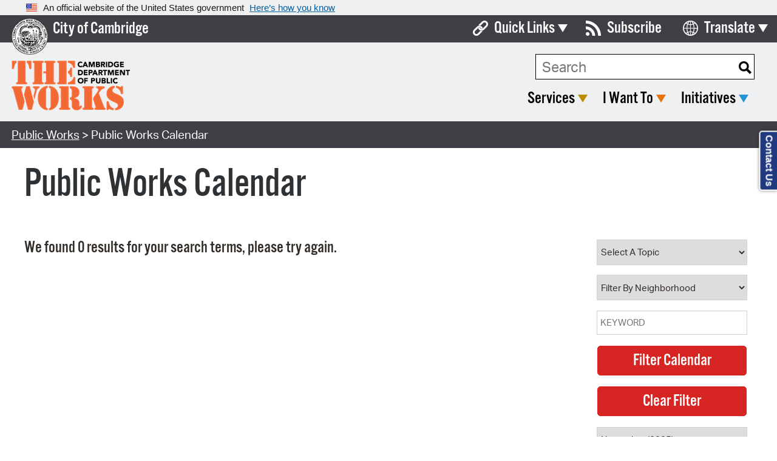

--- FILE ---
content_type: text/html; charset=utf-8
request_url: https://www.cambridgema.gov/Departments/publicworks/Calendar?start=20211208T000000&department=theworks&view=Day&page=1&resultsperpage=15
body_size: 84202
content:


<!DOCTYPE html>
<html lang="en" xml:lang="en" xmlns="http://www.w3.org/1999/xhtml">
<head><title>
	Public Works Calendar - City of Cambridge, MA
</title><meta http-equiv="Content-Type" content="text/html; charset=UTF-8" /><meta name="viewport" content="width=device-width, initial-scale=1, maximum-scale=1" /><meta http-equiv="X-UA-Compatible" content="IE=edge" /><meta name="pageID" content="{A9AE0BB7-05A4-4445-AC3B-AC5B6BB822C0}"><link rel="apple-touch-icon" sizes="57x57" href="/apple-icon-57x57.png" /><link rel="apple-touch-icon" sizes="60x60" href="/apple-icon-60x60.png" /><link rel="apple-touch-icon" sizes="72x72" href="/apple-icon-72x72.png" /><link rel="apple-touch-icon" sizes="76x76" href="/apple-icon-76x76.png" /><link rel="apple-touch-icon" sizes="114x114" href="/apple-icon-114x114.png" /><link rel="apple-touch-icon" sizes="120x120" href="/apple-icon-120x120.png" /><link rel="apple-touch-icon" sizes="144x144" href="/apple-icon-144x144.png" /><link rel="apple-touch-icon" sizes="152x152" href="/apple-icon-152x152.png" /><link rel="apple-touch-icon" sizes="180x180" href="/apple-icon-180x180.png" /><link rel="icon" type="image/png" sizes="192x192" href="/android-icon-192x192.png" /><link rel="icon" type="image/png" sizes="32x32" href="/favicon-32x32.png" /><link rel="icon" type="image/png" sizes="96x96" href="/favicon-96x96.png" /><link rel="icon" type="image/png" sizes="16x16" href="/favicon-16x16.png" /><link rel="manifest" href="/manifest.json" /><meta name="msapplication-TileColor" content="#ffffff" /><meta name="msapplication-TileImage" content="/ms-icon-144x144.png" /><meta name="theme-color" content="#ffffff" /><meta property="og:url" content="https://www.cambridgema.gov/Departments/publicworks/Calendar"><meta property="og:title" content="Public Works Calendar"><meta property="og:description" content="Calendar of events for the Department of Public Works"><meta property="og:image" content="https://www.cambridgema.gov/-/media/Images/sharedphotos/citymanaer2.jpg"><meta name="twitter:card" content="summary_large_image"><meta name="twitter:site" content="@cambma"><meta name="twitter:title" content="Public Works Calendar"><meta name="twitter:description" content="Calendar of events for the Department of Public Works"><meta name="twitter:image" content="https://www.cambridgema.gov/-/media/Images/sharedphotos/citymanaer2.jpg"><link rel="stylesheet" type="text/css" href="//cdn.jsdelivr.net/npm/slick-carousel@1.8.1/slick/slick.css" /><link rel="stylesheet" type="text/css" href="//cdn.jsdelivr.net/npm/slick-carousel@1.8.1/slick/slick-theme.css" />
    <link href="/Layouts/Cambridge2016/_resources/css/normalize.2026020000.css" rel="stylesheet" />
    
    <link href="/Layouts/Cambridge2016/_resources/css/main.min.2026020000.css" rel="stylesheet" />
    <link rel="stylesheet" href="https://use.fontawesome.com/releases/v6.4.2/css/all.css" />

    <!-- USA Banner -->
    <link href="/Layouts/Cambridge2016/_resources/css/usa-banner.css" rel="stylesheet" />

    
    <script src="https://use.typekit.net/ile0gqp.js" type="text/javascript"></script>
    <script>try { Typekit.load({ async: false }); } catch (e) { }</script>

    
    <script src="https://use.fontawesome.com/e5cd58fb7e.js"></script>

    
    <script src="//translate.google.com/translate_a/element.js?cb=googleTranslateElementInit"></script>
    <script>
        function googleTranslateElementInit() {
            new google.translate.TranslateElement({
                pageLanguage: 'en',
                includedLanguages: 'ar,am,az,be,bg,bn,cs,da,de,el,en,es,et,fa,fr,hi,hr,ht,hu,hy,it,iw,ja,ko,lt,lv,mk,mn,ne,nl,pl,pt,ro,ru,sk,sl,sr,th,tl,tr,uk,vi,zh-CN,zh-TW',
                layout: google.translate.TranslateElement.InlineLayout.SIMPLE,
                autoDisplay: false
            }, 'google_translate_element');
        }
    </script>

    
    <meta name="robots" content="index, follow" />

    <script type="text/javascript" src="/Layouts/Cambridge2016/_resources/js/jquery-2.1.4.min.js"></script>
    <script type="text/javascript" src="/Layouts/Cambridge2016/_resources/js/jquery-ui.min.js"></script>
    
    <script type="text/javascript" src="/Layouts/Cambridge2016/_resources/js/universal.min.2026020000.js"></script>
    <script type="text/javascript" src="/Layouts/Cambridge2016/_resources/js/custom.min.2026020000.js"></script>
    
    <script type="text/javascript" src="//cdn.jsdelivr.net/npm/slick-carousel@1.8.1/slick/slick.min.js"></script>
    <script type="text/javascript" src="//cdnjs.cloudflare.com/ajax/libs/jquery.tablesorter/2.31.3/js/jquery.tablesorter.min.js"></script>
<meta name="description" content="Calendar of events for the Department of Public Works" /><meta name="keywords" content="calendar" /></head>

<body id="bodyTag" data-mobile-menu-title="Menu" data-mobile-menu-close="Close" data-mobile-menu-back="Back">
    <a href="#navigation" class="skipLink button">Skip to Navigation</a>
    <a href="#mainContent" class="skipLink button">Skip to Main Content</a>
    <a href="#footer" class="skipLink button">Skip to Footer</a>

    <form method="post" action="/Departments/publicworks/Calendar?start=20211208T000000&amp;department=theworks&amp;view=Day&amp;page=1&amp;resultsperpage=15" id="CityMainForm">
<div class="aspNetHidden">
<input type="hidden" name="__EVENTTARGET" id="__EVENTTARGET" value="" />
<input type="hidden" name="__EVENTARGUMENT" id="__EVENTARGUMENT" value="" />
<input type="hidden" name="__LASTFOCUS" id="__LASTFOCUS" value="" />
<input type="hidden" name="__VIEWSTATE" id="__VIEWSTATE" value="W1Oap+1INoZRJRFPRHgKrClYdZbi7X5eZvQeevj3nNmwtPPFkluMeBcsmCOzlOhxGslppEslhGe9tNpzgYq7TVlICIaBfQ3bWHw09XEbO8no25ZPFQwkQjSlEuQxrnI2SEbChuqQxni4Tj6wuQ3zpqgKEfk5t4Y2uE8mQZAUwARArRUbb4iTjJ/BsUIaKRofQDRaJjzbs0EI9x2HBctkXIXP/BoLa18y+MmqWHzPD3ezwIcmZm6EyUEfXPpdTkXe/7qrwmWWJcdxwYUqYeYVoIdkcEvtX27slyII45w+Q4WmfVKbGwmXAMkfjECrEokwlE6sX6fRnCv7b6/eJtfeC0PmPVAF/ZCCSpTHZ4t8eClyEjPJp2rNA4ak9N568ppPRjgq2CFXDVLbhLvETfMI+sBag9iQ47Y/eO0WhpNMoa3MGPDZ6LiSv51PUbrjXbCPV6Hd2OhQdKnQfV1R3F+hprMIKtUZIFlen1yJe12LpHagxdmGprDV1ijb48WIvHQbzGip75H1xgDu+RqonQkbusNXUPspVE7mc4PfI5u/6qZcedtfI/gYBcNxwnXIu0aScPUmqtBe7K8Fth/LHyQ/PzR4lh8pCpSpf1LM6zJImhhSrLxBoWNdyHyvNxr0IgW4r5SPYnRY7IAYT8B4wjElHAJZOln+GaV1KjThAatLK7Dc/MfqnTP37SXFnfmUqVC6rbsB26gIMetJj0xxL+Wr809Q4d/rU0loydzW2jy5hZg0H84qUxhH7j7CFmu5gk6CQE6u3CKVzxJsfS5dHtXB4BI0wVH32H0OF33mf/TtzA9Vmbr14chVrWTmbxseEgBfh8Zlb07LQ8wwHgQlIMSyRUKMLrlTJcOuwVMk2aqEAjv2UyEH0zwpz7i3dPn7CoIfEp2bFnhNiDYB1codSVUZT2MxV1/BVHFc83MjpiiTp6L/ipvOOtS2rxXTpSXrnErrPuB5i96n0fQaTuP3ew9wf+mhqsy0gc1ozyaGUwQ9wgVtNfJlB+gO4W1zb/gNRLyd9kfp+3q69AL74AeDxwIO69RgIUqD62pogVSC+MN+Zwzy0KwD3yKW2lm1kOCCIdjJuwn11sHlMQgEa39BrGsmpnw0q0pWS/jaonR+iiajBqAQDmk+TXhCRWFBLG5XavI7fjMWkn+r5NjwGnu4i/saKI0fhcRZoZjzEB6vT3S0YZ5wlV2BgEL4X9Pr/quWWPKv2hJy5S7ZCwfQRvxGlXUG5k/JYDhn4N/SCenlcp1njx9YuA3lUiTpfummaKIwaSlTj6KkPMabGP6Qx/oqop5sl64lO4Cql1t5VL/wdl1oN9+PbQ5ahH91zjhMjNy1c2XPBUbC1Lwewr/AiQ3MaeYpTBipwfkcfw6J4gJif8cLoNbelx2rkX7Jvln+BQF4nRqordwxVYNJ3qv4kOLwjpHsgbWSZprKYru/dNuET0co5eYR84kpizOxA+5gi4XX4BFn6WUiXKpOeg6Azziy+ihAkHloyBcf5dE5wjyvm+dYLHggDgNJAt+OtLOTb2o/[base64]/8iyacwZg534ad1tmqqt19K7Fsg9PHozhmpbPZmbe8X5nA8RA3XIoWtxgxErkMk3WyWK7egKVd/Jfcn2schGkPK8Se+GjnD6bhPSdPyKRMmN/q+vR2sTt85cOOUuhFYu3uWh0DDdNUdQc9fY7W/p3weJfwMcePCv3+worx89iVVuTGkmnYV8F4CpQPLjCJCYBAaFgOnnUAOK7EPKUZCc0gg10Bv0nxdY/atkBYJgW3Ond8NDcvGnEIlObJmcUpp1naCS5cdkovpLH/[base64]/TAnWr2GFphJuMNQw9eFWq/[base64]/9NE+6M4y2UcayNHmEA0zJbXefoYOvXgKLCbm6+hFpjoA3Ku1sTGLixJbsdk2sRQPxQppYNToGHK1MENQAPT0eMdjgkodjYX0Wt4h728/7IyKnWxwQiX7JSFZruG94uy86Nnoz7TCdy3eGBydMXAXPmB1RRBvOaft8ujw3QhP32P+KmFDsiUSK2N01J7kr6uTZ5ExLiMT8zro2T0m/720J0XmrwOp9+XPc8WcGiys8y9pBcTqJuG5mRz5tOKyDWWG2qyFNbXXKkrcqbDihz71QkEWGsfx/5nsABcbTrI8cvliXQ2vtFVOEijDZPgT9okdTdnizcv5wZnDdcEZqGc5fGVKKcKkD61JEztr+wsObMbP7y+sFOo6mTovIV/Jt6qE+XS+rFHZkcGrBzcJaO/4TWizEURotMyqF7OMmZuaUwtqMI1PVr8tZxGOUZolRHjg0bFIenR8J0g/QjDEuWxGOmwyo+3rHBP2bXWxlGS6qst5OhngQqh27bZMP3FhvjXhDTjM2padaR4KB5g1pXfYwWlFmDJMVkbzvAbiDGJOfRIqtvzpF/e/DZnl7TtXhRpq5DZInEwQZVI/Gp8Ggunt2Hycu8cmDi28Pnb8rp9KTBKIGjO6cscSoX16BRx9DUuZQl5+CwnaaAabOsMOFbP9lA7gH0rPl62/W67KQfWHQWHX/lfaio9Q9Z4rrQ5GqgQmRnizwO0kZoXzEzVT+H70UQjALdPoukbA4oOs796iqkBgvwjBPaI/OO06XIH0DhvCLmjIlOPDJQBOx5mP4wxYatj0OwPzbAqOQDJTmicOmcDSlfKJwNgz644A7iEs4whGTCglsYWaFCmewpmzWrZ894B3bvKwF7eAWDSSIMgFpkIo3rS3lT1PsdDFYu4MPxDj/bWYCaVwM6qYoQTvP+KpYYE3Z1EMVrjjQD/9J9VzY8qth5DFUBJxxUJhjzWIqoqc7HE3BostVHiG9aO0h7aq/K016ubhm52BUIk83WsxhKfPwpNA3naVZNfhfeyHbFFm9avHKrEMaXULAErGnQdwQU9SNoz/kxDlitN4yr3IEsuYMc0G0+5qA/yjrYIRk4WR+sjtlwe+FdHYp90nHho7UUpkOhxGbFZPrXKpmpDgFPiDAkl7vTNjfYEAHAzWS/w8T+1YIU2MRpP+BwaqNBOyvBDBQFgJbstv7EdJlH4nLj6XUP34D4WID65wbCiQPeaiWb6eGp2OO66oG+WgoVMl4kAM34F1X0XHRtWPf2nz7ZSeoYuRT9Tu7QPyMvZ9eytr0+1us3yaVrKyYBOZSW3vERTU/0HsFqY0xxuuaZxkQ/Qtkpw3Tauk8Bmlqgh9r1VwH7LIQhAXQDLf0ka/BTGMJc7AliuK8bm6TJoeegiTPxhT28uoMNdKPdb1if6YMD4jcsYrbaC659cgrPJHlwCYbUIcSak2t5OLodPaLuFcj9P7IZEhE6iT3aJ9Uo3MZhkdN2FbWTnOpuzpsoWdrgi8lhqcnxnZxUXP4TxT8zlgKPOdDdnzQBf0pr7ZamiCawCssR3uRQy//xBcx25LNu7mVhdTgZbYzSSLeqF70Y9p/lxa/xEexOX9/ZS5Foy3ES5l7QEjA7Vj6PGm8rJAMSNAb1U6NOCBjS5/[base64]/QW9V7bpTuUZQfOL0DXocbYvwURYxBE/hhjolpmd033z8e27Ez+y/7L++y6RQT8te0yZmaI/wkst2Um9ri2Oo8cdNHw1Pu25KFdObK4KpLWkfuYXAuK1XeeOtfcEABnoOFEj94MxujoIl+Z/1WqmNrSFzPYkjtjcdve4djvrewBHop1xtK1JOEVLxIgsxTXM7aHOWw0CFK2FKJfEaiUuL6vcBPEjnhSOzCXiTuokPL5qSlCR3tWcWXQJqVSgls/Jc08UO/[base64]/aMxPwWtbKXflQhM7aDLxTCPvrsDDE3/kdUNNTMy0UbkMgIXQvsUzUUrHtiaToydpNsypkJDBgja/pTIEMb3m1IpndfDL+mr5yJzCafwME51OUAQ8wBgeaVdsuTnLTY0SQA/wayIiXKAFlj9Ilqhz3s2iAh3KOGtGurkkPQJi6BZCHqbMu/GciqSTHo0HL8brUAgSp5eZHhYn/k+vsHroa4WXoe6B1oowKmjpSYaQWvySR8tfyKa0fqd822cElfHdhY0X7exnUYUfFEVCXP4xWam4dlS4bxUDN3/ReAah/4B3btzJHwQ1opPIGSVKmdZkUcJVBa4fpKHrxNeUjFREkubW0Dh7+yviTqBXqHxmkoEw/xAB6Tyff+7YScOS44af0s1r2vgPrLM6YC6F7C4D/8uCkKlAdaP+3ZVdtE7b+qOwex7pileNen5py7HMOohRJns18MRi9B6FxPu1BxFOi3UMSHZqWxufi5/Fxe5IoLje1n1G38xp39tabGXmAJx4jKAj5C+60hWi3OUqVz7BRW1oNJL6Q+2cetrl5cMwdxuwrAQfRXcfTar0DwAARTt4OfTZWB0PAvWf+E0HirOdnDKaeaK/4SaMYUXcb5nYHyHnKYamkUoGUE2e2Z0kQ0f1M6pQqeoXN0E3B90zHc0S2aTs4ljpUvIUoJ3ankQnykvq3EUjQ20ZDN1u5z2QoCnvgffWo5qZpOvSWkzE6mgwERViNDLpjqXuXOl6xuj0p9mp6I3k/4rgNv1oK4JjF25I7/3Fs+ShKIaG2Kbi6uslVRt3SlQLSWCv7Kkrwr0zvQGvyPlq2gZcyw2hEDXD/vQ2G+GlWkSxmkL8i9pJOy4UMdzjuIQaWetQM1w1/[base64]/[base64]/a+d51aDONVcHVh8rjVuQtw2zUA2XgECfbWpOVauzTxmcEsWk3FbzMYK9fiDJiaZSWWNS2qbmB0SdgJZoX9i2r7T5dZSYDQjtWdq6XZpxgVbYmi/EK5ppapIeC+XAGfUGODxHA8AA+IO4gYZqt5afvM+4qO51GXBAeckNE3EerM6NFtjZfw6OYbWU7hrWB5aDsCOjnN0O00YFxQk+PKZYlZN1vJwkkI7gxXL9CEkMJG/9eBobHSVKomeZ0cdtOX/Y1S+L8zBOfjQoKMD2bBjVaYPLPeGPFHkJio3INH+Qaev55zegnes0QaM8UkZ1NaZVFEneAS0HG2cB32RL0md+Ogz6sggBHClycOrDAxM0HOW5Innr36/5ZW2Iap03lUKqsTnZm3pRuil9eqN1vPKNhOiV/a2cGv28SS8DPTB/gYv5Z2Eg9xChkuyLhGNE6MH2798CyYgBVpT8hGh/kjM/u+GHN5fPN+JcnirhTWtJG6n9mY3lXdGF1XRgjq8G9WoZ64CBceKjeHa3Z9WIhxjKFkxBtL+TR2qdgoKp7mveLIA3QGuyN3zGNGcwidYHMehj+AOapCPT5hwhkCgF6lscnNEKY/o4mQo5yiNGFfLV93bvhKHLOQANthq2Dl2uvGtyBPBF7zsXfkzO9Oh8Dp5kESsz6/PDQu0Onn08bo5YD9ScFGelS3s6IrkCJa2YimSiJCsIbbNhpOCRwZZ/maSGc2TUOcHiyRDN0CY1gCGAYEvWRhYopkSoK9c6+S3J7z7WB24tynp33ZN18wzvhiDUyTY+Qss7I6oMtSx8BZbo90m59W5fnv9bMkMyhDhEtjMQheeQQNHVyDDTSLXIbI6Oas49bM88Ga61EmDVJmuKZBLC/+jtxUPxKhTvnASFY/aaiQ8jSp7eCNkhAHznSbU142zGHF4gLiNcx/p6BQbEkelkLeC7ic8rcyKisa9JMyqFecMJgM/IykZH2+aSsUmtynPFCh3ICWcVgabV011tCpRjuAGy8DVXTJLyM5d167t7SyF+APHT/1oYmde8vO/RXrjg6RHEPGuwJZvoHpSd/2PVEbjbJB0jpRKgbEaHbdZRPy2nmbznUUsEId3hBXDZMf7Cop+v3rREFFFXT7ZDte0r3TbEAf9F0rGmPtsB7BkbQVhCTHiqawCDR3IIkHTTOHf5CRaUV+H3tIPdOgXP5Y08wlsb0gKzpNSS4WLbv3nQY74yaq6N/fksFRQMb0psk9vg6+2JrNkCPQR/QpJotKZrWqHXnAo6HxaZnufryOyw793oWIRfmMcbXJ0zSxDng7qFYBNSBctuykDZvJZytkxfa5wERqTZUrtInubjRkFbkuLGaYnLKPBZrpU+9aSvZX+NsggW9Gm1HqL5KAWt3/ElTBwMuH5YT9CBlza0xjR3q105bPQElIZ8c26h4L0Ra1PJR5rNz0iZrvF+aN9g7LuiW8pNivgg04lqEwNYYm5M5sOSbp5F85B/Urc3ivV0FEi0wVTcdSvH1Hza/EKY0l8kn+fM5ho1GduCVa2jZBUsVb/NkOZkrGVb3WOUn1dSFMqxDUr1cB++z+MYhvVo9R4suVOizWsIY9XiFz3JYV3BVfDmb2ClHTmd+HnlGBtmhgwde44p6IdBfZvv/ymE64LHYLCi22t6lg4R5pYaUUHcfiAY8/X45tnfjoj2HSegY/HmmgX7drAE3AEEPuibSfJWHP/6Z+3CPhpDujsQbOaoBZ9hTsbnvFc+SBOzk/MsXvG3tc61RmySM/IBYL9b9Ha7GDdort/s6RaAamyAAaVY1ZElrnnIawffi1Z1fJb6I91nJoDDoEi+H++VpiQiuQ3PEohx6fLRrH0coUDR0/YTFg6sPxsWEvLxzY0EeL+6cf0VWOSSiXqsfpUJOPOQy8HR5pHjpYWnz8BjN1RMKiHN4o/wvzmsyH3G8ogoO7BUQF8+uKlvjY8aZDIM4ryW6n0jzXXml/YYKEotZs+ZEupeA+otsSL8oKyTCLTt6uudXvshirvNE871+MnCX+ubEU9rfaF5xcW0PyVy947VzFran5VbJunmRfVIBE5TV5cbF8p43ZWnqlPS8USrtptJdfQZsuoXjDvEYvnJ+AL3B0CSovrLMiLGnu9Y1ENdJ6Gd9MsUtvSdHHze8JF/E9lSQDlvL08kuVzvBwpCvFZL5aoOyTipYSkHJdChKWzjPvcs8iRoy/nQuZKtQGue7TH7fDLbF2ZZgADd4uVUm1RwYSF+hyOq+WhmUgdNUpOyrpaEecCMr2NYbP81tm58XN2qGbiGakY4jlsOwaQv0teE22+NFbmCBepNzgm6uZBRSbrJFlkBNSfe5woNYuDx7yzoVtzFpnUkUYYO+ABq8qPo/[base64]/NfEvxMPnyjkcchooTWDxlm7iwGO/opytFtKBzVUi/gTgRlRkj6LrCD1jmYV4NH/K1dl9vVtxAZbHjFZzzKTs1+BLafltMTOuOOAe3sS9F8mKDEzINC5yqcev/39YXaGOg04amVOInN9mUGM9KjDcL7Zv0GG9vgy6wQlhEkAc00kB+3U1vAEK1E2fDff8YGLevKezN4rhhI6RKXoYACn5qBOxXrrD6STrk+LUVEZi28WCJ5Sl5YFdJuQTT0UVg2Hcg+0akFxtXElmkFrOABl+yxmQmfp8a/[base64]/IBfBoIQQqssMkDlZSIva/Pal5/Ac5/xnZpzDWuRq5lhJ+jTRBoW0BZDnjZkr3gpYeO8CXGxtUpFeuZ1BFjewyZxxjYe3EVCuy/Y597ZpsDF9xFxCraKe5nR+n6odYczZjGfVVbvZaRtpWwrsdx7fXx3A1cITf4O0hG3Nf0LzAm4lsexmwKdv55rmAbfVnc1kdIt11mquKr1Y9N7O4YNsCE3NpTp8ouom/ITJ9ITtXA8FOOnjgA3pEZ9wqCe0Jlbz2gj/5GRQHScSfwMDLE+ES+M5z+0heNA4atWgXKJUVXRbqKSICTmCdtnFbTaSdOsITH7t1nLBh8ekEHrDULij2dORD/cNWT2kYltms0oDNPXuMhToNigEPttF/dbYxtN9YkoUBgehflaItE0SGpJlb3aLd5njtL1YwcRfHiWYNnlY9xSpCUqMkiK61kfu+6P1nRw88EMmRS/vw2rkDZfCJgLsZUGY2GkeLs3H8CySkZ5ledCF9stanqognUlcuWWN6WwphCEGtsB5lrkUxORo1ascmQZu6zgzq8z//S1cODAOpqmvXrYAYCxjqQufvP5FiwI5QDEZQUlGCY1wwhPWaWUDWreMH+AuRo8PV0iMudTh1bpBQZyENPwznza3Qs5MywlzihbfExiZ9qHb844NS1Pm/h4D1eawF8S3R4L9GPzQUDXRri7pIP5icV8y6JWgjCiBhLqiplqKkhiPVUKOHr5Pxk70ulNHz0OSSBxAN5WQOFOiQRHClecmAcsVpkjVEhbZweWz//F0ECuuvD68Ih4ZSjlc/ZVXsDjH2G90MNiYEat/1zEgjIQRkxLwomttwVjJJoxrrhfnCJ6tsvt3xL1YSbvj862VMJaTkQvHjSRFBeutuo4Vw4fsUAvhKQJKJVAzINwZc5war+6bZYZVma+T+fIq9bCHLJwca2wzMihzPBX6ghksSzXSTWWXKODLotg1z/Va9x/d/Y9iWRcYtawVGQ0n0sd+IIOUsfK4ZmZ6AJnBJv3KPZKbkXrRzucNWS//81NXtC+TJHA3lbSNj80gd+tCjR6hFmJ9+zCnLXs6ZL5Lj7VDfXfzPpYlbworngsxnts3oUSEV8NfftC79JPuPcEpGrvHOUwJmIHFZxlhhIw3T4Bqh11bZV1HgegMNX8oQPBBfrfTNCDV4iRvBaHHdQ51/yTG3qFVlkDer5fO58utGU6XPJVTn7oBU77uMPm9vEZ2rJ7r/+KMXE0ovskAy/CFSH3vBtY4FNjHxTCMct/7pL43W9yU0TiaklfyBKLca+ROdPMoA8m+rRONL/Q9PmmJW93i/J2RfITMMRr9Krld/ifY7cSTvS57E1djammnY5gTkVPiO9wxVMKP3j5GVn5/O3m4Hp+x09BXC/yMU6xeZ0ngnIzP1CZ1dr2zNz5CWhp32pJJCOmvTkClmhG5aitCWVv/POQWZRd0p0oZPYu91voztdmMQSsZjJcSusCl5o4Yfgjl/yGOSeD4u9KCxPjHSRuZTcnI28laBauNTiBsE4k+XPE3B0CpYCh6VPOvo+IXjhF+0TIAdhCQyFe8NHsxs0siQId2pILMRlzNoQRvKmbvprllS/5gx3Y7nNER1cGx2tBp99ORT+slTMolD4ZEt1ip2JKtNk1F1WQWhr/f5avwr3PPnwoxPzkcySKO2uj4cZPjFGCYKmBsgYNXPMAmAMwOMfBdTvoO4xwDAbMt91hFNCtIo1tPMaChczmCVgl1h4q4R1ntXXPgfDcNekmFfc1EEtY8NszGBi1q2wh6jQPD/cGUHrgiWORuzNG9G4Q6caNrgp3JD86s7Ku9qsHv6vR3SANKkJQZ3/H+S38AfT0QHiWiogV1q2xAc+62ghAdp/tEq+HkCRdUJVgOc3wIVsduWvnRTHA8gHbq8XuQrK+YuJqggVdXhdUz2B1KF3/X9d+PTKLpjE1zu5/0Kn2/x87jLOgyHtteEoRDdQUn7lnUwOd3Ya281oqKv/gs4+ek+0aXwCF3TLdQV8J7Na3K+xmiwfSrCQ/uOiuF/9pm7oNTWR4asnZvUzWjwMNmy6xiL2Zj1dhAF1yJcmBQZQPq/upmcpSLFzUyFe8MiIhrJGNlJGN4Jt37xqZY8B1vnugHGM1SBczQf9Npw8TG8QbyYJUqpsFxhqQdk7D8wqbcpvtt2fv7YqCKEzq/jSJieV43GfAkeTtUFK6TlUASM8m7YEdHLUIux3ekVAq9Na7i9gzWNoWElH6/eQ6CpDP4/kLqu2SbzFwwb0l1JhC8FoIQzTpBPZVDZd3ZtYcH2z6PEg2aE4p2HPyDXfR6ihoJ0S/CtFd4LgAE8cYTWjt1PrYq3hNFJYidrjRA52G4yxsdc6IhegTos+o7gLiIX8dL2OiwJ74gfVK+5GIBj+7IPZ8gNcbSwxIeQnUU+VPNrOBT2QcEtOb57iQzhaGH/WaelWHoOGocT/QKYKWBKoMObjn5AMjMagpC8/wujPMJ/y1+I1qj9hkBJoNjSki4Nd4u6IwaJE8ZnlaxaP24RILP8+oc/fBrAJ+g0kFwuHZzwhUa5u9hS8Hq4nwVnc2t9bK79h3J45h996qYzNdqmuCKf4OlVURIsHKbggQO6KEC+jREWs+a6IbuEBJjOmc5KMDmFCY3pIG3LnHedMa/l9SqxoQRNKlNfvedYfY8F8g10vAXc3H1/0wQaLrNkGvPGYFxx/q4390BsJTz4CNoOZhlejPDAPXgspoOGH0KvHwmU7UABdTrCil+faPtsqPnF66FHMbO7v/UQr2D/UMf+yK6BCbXgB1bhlmc/Cf+izpEJadPsq+r93QvrMuEsSyl7ft1BNdUcYal8ZOesDsD6pXXHDTwu4k6vfib6oOWzR7L6NJ3bvTQ/0DE+GsoCnpRymPgMxGC4SMDW4tjI7xG1ixGKuClQpR2cgXTqUtq06YO2QVJFk/k80Hml6RsTVxJCzW877aIlW/tpAqN/C7P95UcqavIVA3vgmLDT8W1Ompo9D27nL8x+UJlMHykCSOw02WEfMglaDpoOKvMv2FwSUAunmbELr9e9FHlLnDurb11GuiLegvS8D/48JH0EN4i0nEO1XktcUx1eEM4cezmz5m3j9wPe5cpyt84Gj3UykN7CtiEcpsl9CZQ3tyCTNXQJjLG+cR6fJJDhilUaRJndQIcOJxr8QlljOnu5OJvGGEmjqXVZIDmqeW/[base64]/+ZTE4vojPd7Pp2yiRZmrJ0eZ9xEVHu33qGqWQOYrtyskYB/vLl+lgjywoVwCRfbDfYLrivOk3fxmgSEAPBlG4btbSS+v2WqXAURhF/[base64]/MH1FIHnyrHf4XDPOjcvnmVcGjJoyYjpT2Kp2ytYCw2cKM/7Ry8OVdeP9VI/+1lNqjNcG3Mh1zONiL6KX5+z/z1ONyvHHn6ESqoUNW0igx0J3GApefvargSZpziZF+hHVvT+5FP4pEzwNNcDMJbNl3viWHdbLDm5s8AC/RYLkCTFBhrz4hJaFie/pf2uan7PNL0uxrzvyORQFxmtbHLx+ilrl3fgIErYvaxZbE2B2Uj/Kj0ACpNJQsevujN75Y7fdXPaGAgMOHsM7u/KYZ3KaJrgFnLoshe2rqTdxxuUB3T6b4Ih2smE7KUBD0lViylR8XNk0VHgQWOWe1BDGZ+YazZp9zEJM0SjPS0aFlZrte19d9PwrLt+mcx1Uwgyt4/[base64]/MOtOKQV9kvPeGpeMxrmRGR0Nr1OZoUC2zZOZu+086y2++R7wvrLeH3r/UdIdYv4ZKKJv3VikeADIpEWRxlpyAIIFOUebOKn0NQRAsxVxBjV6BJsnAIHL//Pj0yhOih4tiHGyFHFDFvit+bch/C++xg7zLd7waMoCcf4onYHCnu8ex+UdKnNwyUFZPjZWveWwW//g8hkv3LyGGNTv4sgtn6OSL/t6cQBrzZqpiIKcPy9/wDsKQ8HTgXIn/IjkmLoQ34w1V9+n+sYQWdvNI52xgsFxQymsQgkeKfQmTr6Uk/80DSr1gNk30w4No0qbLf5bWaEA4qbnLAEz4NrCl2dL8HJIE/IJPbZ28WvdpgVT0GDYJou6hG3/6xppBi3Bln07YoMMfZNIuKa1BHm+9a0NHg9agtsR532BzBJYqdfrNOsR1wwb75lod7szN5tYJ0LgJ/1U7+FKYtXZz5aWPA7JjN4GxxZZZbBFQKbduyflTfVpkpmuInarzeIlilWlRKzfl+pPI7RaZFX19pPp03BJxEKxkb0P/kSuCb4eT22pnhnk/2pyGIwhxGn1ls2r/Mxrj/Xnik9c+uD/[base64]/ZFjyVLpdjfs5MUDnyNvQl4pp/2f67R7LzR/BZvV9r3tl3PNXk9uJd7K5vIuwOvs6mWC4oq2j5TgQJzDf2sAdY6e3ePSkP3Ws9wk3foahj31Ed758LihoPRV2GJzfkq+FoHvoddy9MH9E/iXMCNimcrKm7C044tw3uCk+z4DXyS+k4ZN7Ar7u7y35iuQCzXpoq9HbP98WNUpNjWD+mFujr/8WZ6TYuROPswLW6ccpycniLXxxjPJNVYxOmmCsYThsB6zfrBdjLBbfXbL4aLP76Tfty49OpDwd6OPJFZc/KjmnZ/5vXMOEahsmdo0qd7ZKJHjsCka5VfYCrJwBPMtMwQQRFjQjTRp8/[base64]/Wt1PO1owTZtbSPKZz0h0jtkITsBVWJnHodZh6midnw5eS/RCgNW6tD8wiRSSd5kgOoMvTKDtTYdiTxYQxl5/ci0Wqh/8Ja/BrQ887TyWI/WFk05LDEp1M7Zuk/epBHTPxnsEoLfpZE+XJcEsfL4H5VNe9hz7Drs16k039xQzpUREyxKrhgEZdu2tWvIVxx88BrFFVfE80Fita45hXOv7XjLSoz+DjQbZIQrRud13DqERRvkg966ldmxG+dJbvboD0Cfa2B+DLFNo6BgpNQVR02QT+ticqEdP/4GiBo1uQfqaNigliRYEmGdeio8mitPJPKF6CWCe8O9xtnSMbicGQbUfUzM/xecmWLDLu9WhY1AbMvJMq8uNxn8GMJVlRbjnGVtdf0eYNWXKQQCt11e3XMRTSi59DdUA7KmAc58o6tQSWRQOIbXTrcxHDvDNl/VcvBi0PXIMR6UZBaQeOFJjUXK5rFHQhTK4vs76XWw88uzUlLlGlNkBV+HXp2uI4QYy2mtR0VbBYqo495EahjUpzXzGTcHXA87zOKO6bHKbNa4NMEuGEedd23QgCG8kTPwzJxLWpr2h1tbxG9ppbAjJtR1g0qrHXMpPuV0Y7/DrXcq4RBKcYkG1wQt3La0j4DOohzJwogy77YTuqBusLppQM/RpTru4895YGyySgEpZseN+aV/7RqNV1ZMRFWnH+babM6ROSsuauimAs+6FZXB5Y2H8F+obz7X+vv7exLbvJJCxwXT+6lSOwUa+o4mnYx8+b/csdNK8K0tdDHpnvcm0U5TO4iZU3JfCN8C2OpUlMZZn7jEkC+6PX5cAjcQIrZ/vHxkx3qJdDpcXGZVt5J/n1YWNwlezHG/zc9/Dxz17oEe5YbPSZDurtyWZjEM0Aaj2YYIeCLJ0xRC2t3ZNsweWSEBQDdFEQl5cdR0d17y8CtJxsDsSs/PBaScU2FCSAqKJ1ECU6+OBPG7Xm+qSZt6/lvyFzUFirCTs4a/HJmcb4m8GZbmuOH7yQxD5QNpQvFZ9pjEBArqP9x3HcSRXKT8HEavVP7BYYSdVvCwN2lmgFpihwYlMoiOUIhBQBtmhvjOi9KUfufmZkGLSSdK2pNEpIrmbZ9CZCGYokX3m9NHBGp7fcUMpvdf69ztR+8JsLOWjy/QZcR7qmM+SV69SmHaS1odSsOGvQNBGNZFz3Xf2scDyBPiytaqhp6F5bU0cs10JurOuNaS7MxPirCNxeeHngaV9UFzPxHYr3STeBN9atGcpw/izGFAE8ZWT4jHZbQpPbsJEG6AopuRrqnYlT87pSLG6ESwV0t7Ud2bCKg7Szmo95zbLapA2DppOaZkP1k3S/g+3FsSup8+D5FPXdnT/dsIKAKvzDZp2CrjmHj+ciD8kieeS9zfiwKIIIuMrpyBw7oNutFjPHeOIdc/qQhOLUBHMzYMT7DP8aAYbU+YSRMFa/JLUP/FZlSK7guT/xvD7fDu5r1RkkvUvbw/eKluinWbxmbTcTvzjbpiwGH/jBAuqgjryXn4dQotGmXhMMotXWTM/qCFnHK+oWBmsy7mrUlhP3lWme3NtsbIOnPCE/O1AV4laPaskTrXHXnedr2rKSp7rvXgzlt80dtk8yX6mFLOZ4MyMDgmEjvTZiqBRgyNFuB/cHvuzslI2kP4iSSlbad2tnpFmOB63GN1qCSZ7E9DaFuiTUowvbO6j8JGgtEJE1QQiRWjSH0pwQ0+wasNkZu2W6JeJdYQRTk1/93Y6K+Zf1DTN3949pfYzaot7eWn4f404qboYCWrcP+VZUE8NCo17FEjwPXPuP0DKmSY6w+7pSAf+de9AthoWxSJh/T1N94+0euvPqDrcyKyJNIKuwpMqawzTql3vLxhriFncAbeoPAuU6pvEgouszSTW+uqI4U4/5vmVxNHHn/qVSGK2O4RLTlDe5nLpMo+lOM+FB8bXwLaKxaM0tc9hmDNgMpSKTTSiCd6UjP7+KFh6tW4QBgWqfWUvF7K6fl7qjzXjEl7jj7IREKn5s08foW7hzOFzcn2zPU9baE4V37rEKiBlTp53x793GAlrBpOYQvbQavogBxdSGwdO92h/QnsqnKzqg4BKF0eQYFEHG+z/68FMeLZf8kyg3oskLqbBwclG190F/6xVshhwhfwPnmGMx//FOReeW0GN398vozROzakZ8op4zltvkanU/Kdd11RB28FyIo0i0N7v5av79FHypLyj8LhJlL1nfNlYaq0mD2jeZtu8LzHlIwBmRqMDdw5yL/o7juB+zlQnoitD4w9eFC2EmCRGgJqbSMQyYLlXLLGKdWHtOQMZdXKsXCNfvcuMq8GIG+MWr6BPaT5pz0sWWyf5omB5uKtPDDRsmiDn9jfNtKqpeQD0kzh326i9xGCESVBbbRDa958iWQ0itttu5Hs1z8TLe7lca7zO0wXdl2kLTd1OIr5V7nCTshAtAH1v7KXkD/KZiF+Lb5/hibhRH6lXU+6KhZ8wV2WZfAsvcmIpPKu+A6PVZEl2uMaTuWb7L5z14LSIOXmAUZ01CDpqDUgdFPPzEV1YnIIBitZoXj6jF2P5mHgCATPREXy1O64m2IPa7jnOTN4Gww7/xDzN80xL3WxMK8tIJPC4tJSOax9D8HT6w3hIr/OFafXBxIlKVbOv/EdPYeaF3UjdSHdf0D2NVshmGrBdtTKyGRMin38RbnLk82WeYcuBTOCyWuVsY1G53cOV7JMbh96Kj5nVyd5UcUBAiLyPFH1zFm+Rqgh4CIB3cxtHvmwdW1xrSMQVXmeJjBmVtgH1F5QnTBs4LWv0z/i1QAn5beRwS/v4mF5uOFmTGirT7pvDAh0relJWAaHuhndkcEKVaf2K0mjVTfnemUHeO/1LfXMvN5oMBh79/wQgEJgmH+/XW7bAsSCOL4XqwNTkl9nIwX+EUI7tfxeKnl4j9OebDej3TMWDRMXA6UKbkZ1MgStHwdK2DYrqS3MDV988s4LSINQdZC/H/XjRcJ8nLv7jngLTQGFtEvxFkW1VFMj0HSOd5gt6AKs+QFy8QGU8qIVOanzGamrLLnCB6eBo136RquioUIiS1AkH/tS7AYSQBNwErNw/BmXF5Kpu9LgWgMEoCpcg6NfRmL81QEESpTILmyr5TIefV5MvY9jpbASIaETfzVywRIFqANdXCNJXZv6ayFjvsco0u1aAVQXzgBGio69cNyob3TXZ3S6//4Ionx+Ratm62Hlt/j7Ne7SVVv/0UGO1dfjMOy6xpBFeHXRFLfB8kUS7+CCVLUByuLib/woFgVNES2CIKfvUl+cLhi+oI2Zshjn/irq4eeIyARxaVdrDGKU3iLTvsZikUq34mo+le5INIP69Rg4z/cAwVd+ZV+lq8N46ZsEzcyOUSpYPAKEFefqATVEp2W+JY0vPfjs5wEexqk+jyVpFO7RwpFk3u3kocm5tkOdy3qSF1ND8mia3em70HY0x1+bk7hnNaAo/WPdSP210kKbn3l451ZNqKrcTZ6n/[base64]/mat4MiPXWXu6duCGK1QAG3rgfx48wEWdOkdvc+BwaZTWy40bm8f1ubwi9hrhG7u/zYa9yMPo4NblYqUFkxcIPRP6L2DNoihpr7ttJmaLAEHI/p4DYtcE3OgjvEfgWJ6lbUj5D9HSj5BMnGDRzNyV4hVX/IcMgONqgFl+MIw4ZUVbLUesQ/qG1+GvaS2IdRDQckaSAusWSzo924owe58kLshmPo/5hcgZsQxCGW9w8ElitX/dABSoH4zRXPRb0vE6h/l33DKgWntC6VlEfU+Lc/Ie/Qbo5vio101vV/o+sM8BsfMGqn9BVmKrCG9bvZEUu7neUM9flKEqTazEiJqxqGLD7PjJ2zNi6gVtjQg3/vnai8wH2pTH2o6tFlqVREuJ39oArn1HuSQSj842Rppq84HF5HfgHgIZBUqHdSLy0D4ShEe5PfMprqElgST5bXb1npHkcqZ8jrFTfhObwmkGrJenVET6fKTSTkT1eUlwxfRgPBs/JiVdmgg4lTID/teFfhTaP9ltcso0hWirHe3KD4yZf9V+f8CpvFliP0NfX6BXTEyixBRi+ZXpF3Sap8WaSyrELLl/zzuU5m0vBtp8xfeSSBE87fyO3gsuOMTjCFEn1f5RtKt2+bALVXkB/HU0TYGcBWK/XttQ5JBOIirrWKOkkMFrSyiXGTI4+QeCzIPRXn7xrpTjs72KLqbRNU5sIzBoJM+QvmvLhI06J7hvl17V2zOYworpTFJsEsYStx3SYfVLCUS6zvXooLKsykLfTAW+SMqxtDlsqbn4DauddbVDsLnoKZfVRKnJLWykjAnMIoxydnCIer6qyokVJs+Qztm5GMQf8Fwh/5VF84qp8shLeHCv2aap5TvtEvzJE1AirgeGPSYITRO7pY8T+w8FSO4rwYZapprPBiQ3yWw8O5gjEHp/sObnshgv+X/X9CHpGxZlkFhR+XoVYCPDY7jxaUN8EDZBN5vFxOovbICBBODseN3QzKfpWyHLCZz2x++QYTTZ6hep06o7rrPXWT5EFi2GV9IQajFk3tlkZUNDzhXklwNqumTBWLdu+X22I32Vbeiv1cyha/3oOgqzjpelhJU5BdQ4vVv7AjkGFEUOZNDXE02QFp1hzsOmtJmZ8qzCTHR3JCw/z/+i+KfiGtQgH36M2qDsEWh5QHHhbcqmTOZNZbjNezgjAYLCVj7ghyeI9XLvz/AjERU4kcBZEyIzIdTRjDu9kIN2F5mSOsWM/UgXYkeAAhzKRxJezz71KG86pQzhexPXoA3kdvHIwmm3UVdTtLKugmLPdmwYYGV0/HOHtafDpqjlDpir+q60H4u1y/FLO7s1NZfdJ+VvHEWywGrsDKlBBnKnRxwGLKINMRGlZHG2fwSmPWxgmP2k5XPEX8a9YLmK3f1G+tY/yO2kWQo+TLFKN3JzsXVixmD23aWTgXpPXDENPxdxK4z/a/nVgpvNxdR9oCv36XCqhg+J5oyvgjAU8XGcWTZBTnuPs8KnqRSYK8AJg8iVZRvYnPbuAuRrEspb3ckX3c9bwKfIXUI6nSJZ0A0LA3324h+92M8ULhwFc8bTLwkYhLQHM9mj9bWnhWp/3QcDAVBdlLi8AnX8M8GoObCXgMleRQ3cE4rv0L9G2YoAdARrW743FrorVOGO7VEWEhHNDXA+p+g86aM1qXme4SYdLXwvOJN+7QHJSjnq6RnZY6um2OUhwksgIUvFO4LiALWqeyrkwBoxI9/ZRHkeiOJX7Md2gm8nmbgvJupmynfECW6Au5OOBLH9M5EQY5/XpkCI+xgxvPFennNfqt8yv+aBrJ1USDcJiY0JFwIO/[base64]/iKlyRJBVOOP5WsJfgCDhN9rG4pTB/PzmQm16u1M2mFi3dVi3Klf0O+QaDzykFS+XnmDodaN+i00+kdqTB2ixU62+d8iDZr+FNz/x+GRZDg5SKLkzXam1CBvqYLQ74bV8DshWnj5LVFNR5+Xdgc40b7j13edvg15EWp0FTydUMcTCGcYnuUW/0XO8uYy6/RKFw/7UWZLlyZk17S81S7r6zJytyFiphBnaFbEJ1/BUuiKm8gkoUgQ+gWLDuLBP4RxQ7Vh7yfIswza1gHrz5TTm17ANzWeLMHFq/S9Z+HC01NKjq8LwzjQE5hqbSHxCm5tKJm5bSdBgHExC7GA7+/rg5lIz7h3ANxwBlB8IqODDHrPL79L1TnanbCXg9OcYGB/mm0+URvYUOTG+8bh5ouTujV0d2545/o9S2HGNOGKDI4XVuwzfxoAcseyiy1tYKDS6EsyYFXO0oOFG8mGis85RJMeoTPREPDhtYiYlnB71BjhtRjzKeTegUkWKznLj0VDxFiKsTlAiTGEpwMx7pk7FdVnU0W5SxAYlBk1Y+4BxfTHELQNDrmIAWjpcJvlqZuUWA3NXoisCcYaf/C7rmBfWxHk7bGIuHLW1SBK2/EXuuRyKKGPysUqYKCGxJWS+dF3r1OishlnWggDdQvjeEbij2z6Gn+Dn23gSDO8+GY8TRahYnKOoSw77OWG55s4mkozSfiW0TOoz31voGO1l5d5gjcgo6Ss4rrroHVLjzDEfxl6lLtONPdlO5w+wapVbNc4Kd5mDK+7fdgBtK4x8o1YS2CC9/XvPCA5mGF/lfjQ47IGLY01+QfXoushauXHBzEJpCAER4xWXRCqss9aGt7ChQjaXtX13dZSOx+uZlb9bOS2qfzoHQxMeo1C2VsK7O3ABxX4XnwXNGBTMPnhxp4eW1kxv6pCtg8M6/ri6FDYG0H4Cqn9G8+bmUCsU4EY9uM3E6/2H92dmXcfKUcIrBosCoNvU2otinm4S+1+c696xiGtFJKcJjZXwBMLBNoiNMjYD960+qCBxwkVKIPBeKO2TpZZbImjBxikAakDLn943zsNO306MtBhi12itp3uId3V7jgt4OcUMGUjwpeIV8+OqXWEQ6kyG0KrhvWu2VDVk73Ah9EBBuQv/[base64]/Rpj+LG7Bduwna1Tz7NsUVqkUlpdFPkctw5pkI4vuPccbX2dHA3mPtXFeN4mbCmbpb+kKomks/ufLZCYKrDZ4QBxbqNeEYReymVVBJu9pjV89AyyrLoSh6IRYo1u7Dq2c7v2LWUd+U8VKG6zQj6i35Sa2MzfBkWt6uvvLnvfT9nl04gk1QxU6JEGKn0uBuY/G7/e2TNQ4ZSpLNdvKELS8ylYNeeNzPOOVRlp1hs4oDUZ4DCdRdjnYjaR5hY4d4VzAGg6CV5MwqlOlEq+yvFhd7SjJXDZpapFO7KBblIlJVxkh4jO2XxTgED7f9ugcdkDIK7guoiGzPh53uMoGx7WFHtz2+lNz8Vx9bhVhfx6mIyQXqGYUTXW/cZ4jh1TbIeARjgA6li7VVZG+1yNe/NOa8KTQB4AvvsPRr226PBMlt4H1alwBN9uJ8B4WpUvXyN5wIZbR+7fzshaFE2J8GBIdfmsacWzNbNmfsBRqu3lh/SNGz8Ee1maqh6Tsr6bnR8gjwEQEAYamlbWM0jGTIZvNtTgI8Fai4skjNcPBGll725cpZJdiBNFTfWD7qcdwc2PwXa2ANP+m0PKXHabqQPgdwWHplfgHaamuXH07qXZ+Tkos7G8ujl/BKwrVf7Ua0Oo34GW+TRlB9NfDCLzsbA/zfXgCEPG0iXPdYt5iA8idWnOiwNY/aH5aw2V8rve4dgjC0crxCZ8DXIufc1ah3R1jn0xe/QBZFwerkfHYfrTgc81rfqoEDvarBEjTVDn+mt937CEniZkdvd+EwKeuR4od4oGBnOSq7MpS2I5jxBTRNvihzSzHhFYBBhxUFsjSFkMb25IxR1fzOGqjU0rRqHnSavJFKLFeicJcrB4/6JyTPUpuIBegBCfzZaNzLISJPj9Mthn7XDJaDnV8XN1oD2Vic7PQAlC/mDYqK00LOX93CTbvZqdo/D+I1IimlDMGCF28JKwq0WGZhgclmeoD6M0RZPbRw/U/sDf/9PpI+Xuv4JdLbQEpXI6tXfK5s7KGBwsIzqMjpOxJZ9Izr7HOZPfEKNLVrErQ4v2GmlMLE+mLmxajWSRsyXbkJ4/fKPsLoQoPuFA9IEAgQtX3ExXOdAQpFbbB6qaV7crT07iFZe9/B/FduF4CRi2HONYgSaOWx/N0byfEWdCl+FaVSKes+DOwzual3+VaUq5THwA0VrVFEKnJvgBvnot2O/8yNWF8lAHwOfJ0cfQ6yNwLlXUjvE/sTQSw6TAQWD4XBESRICNOI9D7lUmqRuT3f3iNIg3j6RSzjGinG2x8mWFoguCN4T+0bmubUhfNG+6YXnXhMHJfgglspzOIjQWHpXVf+U7pTba/tGbbMK9QjE3N9xZHWwnOjcPNcX0iTUnviLPKWbV8eAx0HrYGmHAZY7/MfyAVmYZTfSPUayrZU6ew8vgvfA78n/9XzeIvoxY4EsljQaxhfJkx0UrOCXeceYte1szkZ8eErEhQCuIqhFNi7O+h2O66vbjzgTcioWzdsmgYZrjGTWm8niT1dh4Q003gV+cXgW6+lG7cY8Pfst+n2a5NMK3OT/ejlrxF8uxRahT2TnT0sYfcmTAvOiGQI1AeFcWFOXzPsNYH8lmwBH1zy2YnKSHRx1o2U6UYSijPao/4x6NNGh5B/ntlYWak8VwsutsugVeBeJZRfPlNaREij7INDIAqTM+ZKGnltC3UKK8691A1DJ/sCmDjUCqm4rGg9vO/pnpTDUw9Vm3ngO1spPOYvqm8lCkA88EpnakNHaNDcaz01Xyclsi/USTgNisaApHFILHD+pDInPjRxchMaXuxb+H5dlDF2B2q8TufMnlgeVb5oA4HTA8B4iRRdjE0Cbla37od/2xhLebF5o0WV18KARY7s+iVItuU9F3pMIarNZxCg6FHafQikVsW5pQ/s3uO+3h9tWa0AU8K5X3+w1f73xAndCKA0hw6C/m0iUizh4Xu8FFbIva5rlw51YS8n4sdGc7xBPTBXwSsY8Mh8BHuoM6evJijEXHM27nfOrKPeja5auOvM7p7TWXR061GynYkps/4UyYTKFJksm7oSL1iAqCZQAKd6JPJ0m2XecA933mREmWXi1bNuWqzVLAgTGF9Oz/aIYhhftfTsv86BeMWYkotxdR2hVn+Ls4+0IGAAN7YeZQiDD69OiWsJWLUil1nGU+oHeLnPVsD0cRBNfC/RheYl3fuo7mTJgL4MPGlruuMY1/6OcKgcc/dM49fvoDEPy+oA5zjqxhKLjiK0zLPKDU80ZEE2UkwjnQfkcJ/6cKnBAdiTj2KKAJQwzghcpdyutZNRfuvMtF6G40vyw0vaMuslQAw243Bi0rsHSZ28BHv+oRh6Tl9L2X8X8mbrnhN8FG+UdzKm0wV9Lds/5CyZPDnziIV/S8wf4vgkyig==" />
</div>

<script type="text/javascript">
//<![CDATA[
var theForm = document.forms['CityMainForm'];
if (!theForm) {
    theForm = document.CityMainForm;
}
function __doPostBack(eventTarget, eventArgument) {
    if (!theForm.onsubmit || (theForm.onsubmit() != false)) {
        theForm.__EVENTTARGET.value = eventTarget;
        theForm.__EVENTARGUMENT.value = eventArgument;
        theForm.submit();
    }
}
//]]>
</script>


<div class="aspNetHidden">

	<input type="hidden" name="__VIEWSTATEGENERATOR" id="__VIEWSTATEGENERATOR" value="06B0384F" />
	<input type="hidden" name="__EVENTVALIDATION" id="__EVENTVALIDATION" value="7o9KqLIKP5rvADpn0ngTaLI+28w5qMs5JRT1pGkpGNwoMyXQughli2jxSQsd/I/4KL/NssjtEJJlGsOQrmIDHvJIe08THZvKEKOFyp/8UbkeBFsi6jAhb2tSaIz/KsHGXuJ+2natVQE0AK3URlNddhjHBPBBnZzZhq6av+N0ZtbIt+sZdJB2VffPQ2w1LybJaIOgqNRPxYhyBnvVKd8ubBJCnCAcEuiwvD/d5ou9KkaN/U52Sn/IAAbbqiNrt4j1hAF/8nZrIuKGjtN63kO+gVLubYfaDqd9yy4RPZsiy3LvzGxfXcDTQJ2Y/MZDGEm9w9sr6bpf4h1P9z6TbFv5gOZ4ZsDBJSR+KDNiYIGnccqWQLD901RgTwJAgCkz6Xy0sy/xgQByzY2GHrWFBtM6e/Knu5o3FIDT0E2k6n5FqMTsYGbl/9siAIpXsEEM/v0rF9w3ejpuz+IGgdFykeDAXl5524bgwLdD1u9pbouKe4Es7v7EQV+hqzYiaJENZYS0pfwr0GiOca+bsEmEQzuuTQPXR9TBTOFKuZSMfObbTa4b5gVJgVIbWWlk2eK+nBjH31Uyur5YSIPJa8k3JgnxkMgq0CHEMgG/To/GUBG0K1xg8dEHt4tX7HIE+lg5hSakN6K3oME+YXgOyZveQALHGiAmnraTT5oF/FRtWxLtPuNU/9TnSwCYdKlSR9YNmp8rG67cHMwI6ea2PZ/mZVL/z9m9DqEkuSRt1+ySrpZ+MfE8wwP44BqrsgE7XUhsMabgqSvjVNY9utApPCBLTjPb7YiUHvctluH/WSfPldPk9pzpO/KUvCaCGj9saIeg0WBqQJfu4+644ypez0JsCfbTp/Y5o8h5ZZT1490E6kYyq13eJRHCkIYttCJXW0VCvh1yZarzfRYQdcYIGfgUjr6N8Rdxz3MREiiwce+3yrcTqw9uzxgTgyNdqFrVe5+pJoULbutic75QFzlAD1t5iP8yI9bdz+LE0+VX9vu87DHd/eERB5TLMFFeI4ThswQHxk/PuHqWBce2VNzJ2cx1kZj2E2E56AglpPz46oZYT1z6/UV+HxTuyutsEdpikvnG2y4iaK+NsFMCaksAjEEdkGvUT13E2aMYLFmKAyUsh8vhW65pl6f/+K3RMHyfXUsKSxRRWCkQ/16Pk5HlCtZERnrGeDaDoRSpK4gc5651S45GLSkjnIOsqpRo8Xjhy70fdagm67m2iE8OkTv9Azz+kiv49if7+bFQeMw9dR0nvXfw+8uPovUNO4d95GXVIRBuvqq9UO4gYoblIm3MO1N2+kiter6hVrMzvRd/ox4QbQiOg9xiDd+L2keRoHwCrNZ+VdRDwrQXokYBeGGQgLmDoFOvNdcXdpoAm6/nS3DwCv5CRgGY0MS9i28s21E3U/1fHqlL1DHZWrE/D58jHfOpngU6DsQZncX8B8bTa4eo+Og/mgqmPLEZgwYM448i/k4LSXLVx0lw3uZsUt7nC3Jw2ViSjKCTu0fOGhyFKMbDNAUG68isOs7p+8JJ33wM6dj+Tk9dHPhWNjRiXCVsTUV02qBLfIznhMSjDD0p1xI1s1zig8i6FyQMysUglxpjbJYxWhgN2EX3cU9ssXDzoZ84WvXFj0/YmrFTfSrvT6msjXVSAYaAruwI1QBnLNuLVBkIJT/FaEklapgfrseVU/J6AhDoxwq6Fl5JZDDJku5yEK4SGqDk1oEwIf8nLvU2p7uUIK/nDDEEm7UwN6q1amybmKDBFLdAlcVFAKZfLF96PEkEJnKEhnOZRL/08RPKG+Cmk4jT5YdjuQ0MEuX2lCLYElr7A/xQGIftFDsSAcCDMGmw2n0I5m/LnrWfIqnPNF9X+PRC1yWa/wnO16vLPJ2eH0KJSqtD2qbNIGkSQxLOKzMQSr8VM03qGYEoAfZKIZT82edT+cWCn0W5J54wSPI9cHo0cg==" />
</div>
        <div id="wrapper" class="cambridge2018 calendar">
            <section class="usa-banner" aria-label="Official government website">
                <div class="usa-accordion">
                    <header class="usa-banner__header">
                        <div class="usa-banner__inner">
                            <div class="grid-col-auto">
                                <img class="usa-banner__header-flag"
                                    src="/images/uswds/us_flag_small.png"
                                    alt="U.S. flag" />
                            </div>
                            <div class="grid-col-fill tablet:grid-col-auto">
                                <p class="usa-banner__header-text">
                                    An official website of the United States government
                                </p>
                                <p class="usa-banner__header-action" aria-hidden="true">
                                    Here’s how you know
                                </p>
                            </div>
                            <button type="button"
                                class="usa-accordion__button usa-banner__button"
                                aria-expanded="false"
                                aria-controls="gov-banner-default-default">
                                <span class="usa-banner__button-text">Here’s how you know</span>
                            </button>
                        </div>
                    </header>
                    <div class="usa-banner__content usa-accordion__content"
                        id="gov-banner-default-default">
                        <div class="grid-row grid-gap-lg">
                            <div class="usa-banner__guidance tablet:grid-col-6">
                                <img class="usa-banner__icon usa-media-block__img"
                                    src="/images/uswds/icon-dot-gov.svg"
                                    role="img"
                                    alt=""
                                    aria-hidden="true" />
                                <div class="usa-media-block__body">
                                    <p>
                                        <strong>Official websites use .gov</strong><br />
                                        A
                                    <strong>.gov</strong> website belongs to an official government
                                    organization in the United States.
                                    </p>
                                </div>
                            </div>
                            <div class="usa-banner__guidance tablet:grid-col-6">
                                <img class="usa-banner__icon usa-media-block__img"
                                    src="/images/uswds/icon-https.svg"
                                    role="img"
                                    alt=""
                                    aria-hidden="true" />
                                <div class="usa-media-block__body">
                                    <p>
                                        <strong>Secure .gov websites use HTTPS</strong><br />
                                        A
                                    <strong>lock</strong> (
                                    <span class="icon-lock">
                                        <svg xmlns="http://www.w3.org/2000/svg"
                                            width="52"
                                            height="64"
                                            viewBox="0 0 52 64"
                                            class="usa-banner__lock-image"
                                            role="img"
                                            aria-labelledby="banner-lock-title-default banner-lock-description-default"
                                            focusable="false">
                                            <title id="banner-lock-title-default">Lock</title>
                                            <desc id="banner-lock-description-default">A locked padlock</desc>
                                            <path fill="#000000"
                                                fill-rule="evenodd"
                                                d="M26 0c10.493 0 19 8.507 19 19v9h3a4 4 0 0 1 4 4v28a4 4 0 0 1-4 4H4a4 4 0 0 1-4-4V32a4 4 0 0 1 4-4h3v-9C7 8.507 15.507 0 26 0zm0 8c-5.979 0-10.843 4.77-10.996 10.712L15 19v9h22v-9c0-6.075-4.925-11-11-11z" />
                                        </svg>
                                    </span>) or <strong>https://</strong> means you’ve safely connected to
                                    the .gov website. Share sensitive information only on official,
                                    secure websites.
                                    </p>
                                </div>
                            </div>
                        </div>
                    </div>
                </div>
            </section>
            
            

            
            
<header id="ctl28_deptNav" class="deptNav publicworks breadcrumbMargin">
	<div class="brand">
		<div class="seal">
			<a href="/">
				<img src="/~/media/Images/sharedimages/cityseal/cityseal?mw=1920" alt="City Seal of Cambridge" /></a>
		</div>
		<div class="name">
			<div><a href="/">City of Cambridge</a></div>
		</div>

		
		

<div class="search">
	
	<input type="text" placeholder="Search" class="txtQuickSearch" />
	<input type="button" class="btnNavQuickSearch" value="Go" />
</div>

	</div>
	<div class="logo">
		<div class="logoContainer">
			<a href="/Departments/publicworks" id="ctl28_DeptLogoLink">
				<img src="/-/media/Images/publicworks/Logo/TheWorks_Logo.png?h=82&amp;iar=0&amp;w=195&amp;hash=0CB3B2A0882697FF266CA1BAC8899A20" class="desktop" alt="The Works Logo" width="195" height="82" />
				<img src="/-/media/Images/publicworks/Logo/TheWorks_Logo.png?h=82&amp;iar=0&amp;w=195&amp;hash=0CB3B2A0882697FF266CA1BAC8899A20" class="mobile" alt="The Works Logo" width="195" height="82" />
			</a>
		</div>
	</div>
	<div class="menu">
		<div class="top">
			<div class="toolsMenu">
				<ul>
					
					<li class="quickLinks">
						<a href="javascript:void(0);" class="title">Quick Links</a>
						<div id="ctl28_ctl03_quickLinksMenu" class="subMenu quickLinksMenu">
	<ul>
        
        
                <li id="ctl28_ctl03_QuickLinksRepeater_quickLinksRow_0">
			        <a id="ctl28_ctl03_QuickLinksRepeater_QuickLinkUrl_0" class="navigation" title="Boards &amp; Commissions" href="/Departments/citymanagersoffice/boardsandcommissions"><span id="ctl28_ctl03_QuickLinksRepeater_QuickLinkText_0">Boards & Commissions</span></a>
		        </li>
            
                <li id="ctl28_ctl03_QuickLinksRepeater_quickLinksRow_1">
			        <a id="ctl28_ctl03_QuickLinksRepeater_QuickLinkUrl_1" class="calendar" title="Calendar" href="/citycalendar"><span id="ctl28_ctl03_QuickLinksRepeater_QuickLinkText_1">Calendar</span></a>
		        </li>
            
                <li id="ctl28_ctl03_QuickLinksRepeater_quickLinksRow_2">
			        <a id="ctl28_ctl03_QuickLinksRepeater_QuickLinkUrl_2" class="person" title="City Directory" href="/citydirectory"><span id="ctl28_ctl03_QuickLinksRepeater_QuickLinkText_2">City Directory</span></a>
		        </li>
            
                <li id="ctl28_ctl03_QuickLinksRepeater_quickLinksRow_3">
			        <a id="ctl28_ctl03_QuickLinksRepeater_QuickLinkUrl_3" class="person" title="Contact City Council" href="/Departments/citycouncil/members"><span id="ctl28_ctl03_QuickLinksRepeater_QuickLinkText_3">Contact City Council</span></a>
		        </li>
            
                <li id="ctl28_ctl03_QuickLinksRepeater_quickLinksRow_4">
			        <a id="ctl28_ctl03_QuickLinksRepeater_QuickLinkUrl_4" class="navigation" title="Department List" href="/Departments"><span id="ctl28_ctl03_QuickLinksRepeater_QuickLinkText_4">Department List</span></a>
		        </li>
            
                <li id="ctl28_ctl03_QuickLinksRepeater_quickLinksRow_5">
			        <a id="ctl28_ctl03_QuickLinksRepeater_QuickLinkUrl_5" class="document" title="Forms &amp; Documents" href="/publications"><span id="ctl28_ctl03_QuickLinksRepeater_QuickLinkText_5">Forms & Documents</span></a>
		        </li>
            
                <li id="ctl28_ctl03_QuickLinksRepeater_quickLinksRow_6">
			        <a id="ctl28_ctl03_QuickLinksRepeater_QuickLinkUrl_6" class="document" title="Municipal Code" href="https://www.municode.com/library/ma/cambridge/codes/code_of_ordinances"><span id="ctl28_ctl03_QuickLinksRepeater_QuickLinkText_6">Municipal Code</span></a>
		        </li>
            
                <li id="ctl28_ctl03_QuickLinksRepeater_quickLinksRow_7">
			        <a id="ctl28_ctl03_QuickLinksRepeater_QuickLinkUrl_7" class="computer screen" title="Open Meeting Portal" href="/externallinks/openmeetingportal" target="_blank"><span id="ctl28_ctl03_QuickLinksRepeater_QuickLinkText_7">Open Meeting Portal</span></a>
		        </li>
            
                <li id="ctl28_ctl03_QuickLinksRepeater_quickLinksRow_8">
			        <a id="ctl28_ctl03_QuickLinksRepeater_QuickLinkUrl_8" class="computer screen" title="Pay Bills Online" href="/iwantto/payabillonline"><span id="ctl28_ctl03_QuickLinksRepeater_QuickLinkText_8">Pay Bills Online</span></a>
		        </li>
            
                <li id="ctl28_ctl03_QuickLinksRepeater_quickLinksRow_9">
			        <a id="ctl28_ctl03_QuickLinksRepeater_QuickLinkUrl_9" class="building" title="Property Database" href="/propertydatabase"><span id="ctl28_ctl03_QuickLinksRepeater_QuickLinkText_9">Property Database</span></a>
		        </li>
            
                <li id="ctl28_ctl03_QuickLinksRepeater_quickLinksRow_10">
			        <a id="ctl28_ctl03_QuickLinksRepeater_QuickLinkUrl_10" class="person" title="SeeClickFix" href="/SeeClickFix"><span id="ctl28_ctl03_QuickLinksRepeater_QuickLinkText_10">SeeClickFix</span></a>
		        </li>
            
                <li id="ctl28_ctl03_QuickLinksRepeater_quickLinksRow_11">
			        <a id="ctl28_ctl03_QuickLinksRepeater_QuickLinkUrl_11" class="news" title="View News" href="/news"><span id="ctl28_ctl03_QuickLinksRepeater_QuickLinkText_11">View News</span></a>
		        </li>
            
                <li id="ctl28_ctl03_QuickLinksRepeater_quickLinksRow_12">
			        <a id="ctl28_ctl03_QuickLinksRepeater_QuickLinkUrl_12" class="video" title="Watch City Council" href="/externallinks/watchcitycouncilvideos" target="_blank"><span id="ctl28_ctl03_QuickLinksRepeater_QuickLinkText_12">Watch City Council</span></a>
		        </li>
            	
    </ul>
</div>
					</li>

					
					<li class="subscribe">
						<a href="/Subscribe" class="title">Subscribe</a>
					</li>

					
					<li class="translate">
						<a href="javascript:void(0);" class="title">Translate</a>
						

<div class="subMenu translateMenu">
    <div id="google_translate_element">
    </div>
</div>
					</li>
				</ul>
			</div>
		</div>
		<div class="bottom">
			<div id="ctl28_LogoContainer" class="logo">
				<a href="/Departments/publicworks" id="ctl28_DeptMenuLogoLink">
					<img src="/-/media/Images/publicworks/Logo/TheWorks_Logo.png?h=82&amp;iar=0&amp;w=195&amp;hash=0CB3B2A0882697FF266CA1BAC8899A20" alt="The Works Logo" width="195" height="82" />
				</a>
			</div>
			<div>
				
				

<div class="search">
	
	<input type="text" placeholder="Search" class="txtQuickSearch" />
	<input type="button" class="btnNavQuickSearch" value="Go" />
</div>


				
				

<nav>
	<ul>
		
		
				<li class="services">
					<a id="ctl28_ctl17_NavRepeater_DeptNavLink_0" class="title" href="javascript:void(0);">Services</a>

					<div class="subMenu">
						<div class="subMenuContainer">
							<section class="links">
								
										<ul>
									
										<li>
											<a href="/Departments/publicworks/Services/curbsidecomposting">
												Curbside Composting
											</a>
										</li>
									
										<li>
											<a href="/Departments/publicworks/Services/urbanforestry">
												Urban Forestry
											</a>
										</li>
									
										<li>
											<a href="/Departments/publicworks/Services/planninganeventinthecity">
												Special Event Planning
											</a>
										</li>
									
										<li>
											<a href="/Departments/publicworks/Services/cambridgecemetery">
												Cemetery
											</a>
										</li>
									
										<li>
											<a href="/Services/SeeClickFix">
												Commonwealth Connect
											</a>
										</li>
									
										<li>
											<a href="/Departments/publicworks/Services/communitygardens">
												Community Gardens
											</a>
										</li>
									
										<li>
											<a href="/Departments/publicworks/Services/furnitureappliancelargeitemdisposal">
												Furniture, Appliance, Large Item Disposal
											</a>
										</li>
									
										<li>
											<a href="/Departments/publicworks/Services/householdhazardouswastedisposal">
												Household Hazardous Waste Disposal
											</a>
										</li>
									
										<li>
											<a href="/Departments/publicworks/Services/recyclingcenter">
												Recycling Drop Off Center
											</a>
										</li>
									
										</ul>
									

								
								
										<ul class="callToActions">
									
										<li>
											<a href="/Departments/publicworks/Services">
												View DPW Services
											</a>
										</li>
									
										<li>
											<a href="/Services">
												View All Services
											</a>
										</li>
									
										</ul>
									

								<div id="ctl28_ctl17_NavRepeater_SocialLinks_0" class="socialLinks"></div>
							</section>
							<section class="linksWithImg">
								
										<ul>
									
										<li>
											<a href="/Departments/publicworks/Services/mattressrecycling">
												<img src="/-/media/Images/publicworks/recyclingandrubbish/IMG_20190411_105157.jpg?h=260&amp;iar=0&amp;mh=260&amp;mw=520&amp;w=463&amp;hash=3D95BA8CC3C2187DDB5E06028E0FF2F9" alt="Two people carrying a mattress to a truck" width="463" height="260" />
												<span class="text">
													Mattress Recycling
												</span>
											</a>
										</li>
									
										<li>
											<a href="/Departments/publicworks/Services/curbsidecollections">
												<img src="/-/media/Images/publicworks/navigationmenus/curbsidecollectiontruck.jpg?h=260&amp;iar=0&amp;mh=260&amp;mw=520&amp;w=520&amp;hash=3A264CEA56864CC5AE4F355DB2B7BBA2" alt="Cambridge curbside collection truck" width="520" height="260" />
												<span class="text">
													Curbside Collections
												</span>
											</a>
										</li>
									
										<li>
											<a href="/Departments/publicworks/Services/streetandsidewalkmaintenance">
												<img src="/-/media/Images/publicworks/navigationmenus/sidewalk.jpg?h=130&amp;iar=0&amp;mh=260&amp;mw=520&amp;w=260&amp;hash=C69E5B7D3900E87B7D00EB1A8EB79E31" alt="DPW workers rebuilding a sidewalk" width="260" height="130" />
												<span class="text">
													Street and Sidewalk Maintenance
												</span>
											</a>
										</li>
									
										<li>
											<a href="/Departments/publicworks/Services/streetcleaning">
												<img src="/-/media/Images/publicworks/navigationmenus/streetsweeper2.jpg?h=260&amp;iar=0&amp;mh=260&amp;mw=520&amp;w=520&amp;hash=F958FA9797538843A9828ABF2CDC87EF" alt="Street sweeper photo" width="520" height="260" />
												<span class="text">
													Street Cleaning
												</span>
											</a>
										</li>
									
										</ul>
									
							</section>
						</div>
					</div>
				</li>
			
				<li class="iwantto">
					<a id="ctl28_ctl17_NavRepeater_DeptNavLink_1" class="title" href="javascript:void(0);">I Want To</a>

					<div class="subMenu">
						<div class="subMenuContainer">
							<section class="links">
								
										<ul>
									
										<li>
											<a target="_blank" rel="noopener noreferrer" href="https://cambridgema.portal.opengov.com/categories/1101/record-types/6708">
												Reserve a Park
											</a>
										</li>
									
										<li>
											<a>
												Apply for Community Garden
											</a>
										</li>
									
										<li>
											<a href="/Departments/publicworks/iwantto/reportaparkmaintenanceissue">
												Report a Park Issue
											</a>
										</li>
									
										<li>
											<a href="/Departments/publicworks/iwantto/reportasidewalkdefect">
												Report a Sidewalk Defect
											</a>
										</li>
									
										<li>
											<a href="/Departments/publicworks/iwantto/submitanicystreetorsidewalkreport">
												Report an Icy or Unshoveled Sidewalk
											</a>
										</li>
									
										<li>
											<a href="/Departments/publicworks/iwantto/reportgraffiti">
												Report Graffiti
											</a>
										</li>
									
										<li>
											<a href="/Departments/publicworks/iwantto/signupfortrashandrecyclingalerts">
												Sign up for Curbside Collection Notifications
											</a>
										</li>
									
										<li>
											<a href="/Departments/publicworks/iwantto/submitatreeissueservicerequest">
												Submit a Tree Issue
											</a>
										</li>
									
										<li>
											<a href="/Departments/publicworks/iwantto/viewfiveyearstreetandsidewalkplan">
												View the Five Year Plan for Sidewalk and Street Reconstruction
											</a>
										</li>
									
										</ul>
									

								
								
										<ul class="callToActions">
									
										<li>
											<a href="/Departments/publicworks/iwantto">
												View DPW I Want To&#39;s
											</a>
										</li>
									
										<li>
											<a href="/iwantto">
												View All I Want To&#39;s
											</a>
										</li>
									
										</ul>
									

								<div id="ctl28_ctl17_NavRepeater_SocialLinks_1" class="socialLinks"></div>
							</section>
							<section class="linksWithImg">
								
										<ul>
									
										<li>
											<a href="/Departments/publicworks/iwantto/applyforatreeremovalpermit">
												<img src="/-/media/Images/publicworks/navigationmenus/treeremoval.jpg?h=130&amp;iar=0&amp;mh=260&amp;mw=520&amp;w=260&amp;hash=AC9CAFCBA188360C018B67CA95EE886B" alt="Aerial photo of Mid-Cambridge" width="260" height="130" />
												<span class="text">
													Apply for a Tree Removal Permit
												</span>
											</a>
										</li>
									
										<li>
											<a href="/Departments/publicworks/iwantto/reportamissedcurbsidepickup">
												<img src="/-/media/Images/publicworks/navigationmenus/curbsidepickup.jpg?h=130&amp;iar=0&amp;mh=260&amp;mw=520&amp;w=260&amp;hash=9FA70FFA9B713E471273E68C98A0EED7" alt="Photo of recycling bin being emptied into recycling truck" width="260" height="130" />
												<span class="text">
													Report a Missed Curbside Pick Up
												</span>
											</a>
										</li>
									
										<li>
											<a href="/Departments/publicworks/iwantto/reportapothole">
												<img src="/-/media/Images/publicworks/navigationmenus/pothole.jpg?h=130&amp;iar=0&amp;mh=260&amp;mw=520&amp;w=260&amp;hash=33D46CF1A626DD21A38FCD732369ABD7" alt="Photo of workers filling a pothole" width="260" height="130" />
												<span class="text">
													Report a Pothole
												</span>
											</a>
										</li>
									
										<li>
											<a href="/Departments/publicworks/iwantto/signupforstreetcleaningalerts">
												<img src="/-/media/Images/publicworks/navigationmenus/streetsweeper2.jpg?h=260&amp;iar=0&amp;mh=260&amp;mw=520&amp;w=520&amp;hash=F958FA9797538843A9828ABF2CDC87EF" alt="Street sweeper photo" width="520" height="260" />
												<span class="text">
													Sign Up for Street Cleaning Reminders
												</span>
											</a>
										</li>
									
										</ul>
									
							</section>
						</div>
					</div>
				</li>
			
				<li class="initiatives">
					<a id="ctl28_ctl17_NavRepeater_DeptNavLink_2" class="title" href="javascript:void(0);">Initiatives</a>

					<div class="subMenu">
						<div class="subMenuContainer">
							<section class="links">
								

								
								

								<div id="ctl28_ctl17_NavRepeater_SocialLinks_2" class="socialLinks"></div>
							</section>
							<section class="linksWithImg">
								
										<ul>
									
										<li>
											<a href="/Departments/publicworks/Initiatives/municipalfacilitiesimprovementplan">
												<img src="/-/media/Images/publicworks/Engineering/CSO/sewermain.jpg?h=260&amp;iar=0&amp;mh=260&amp;mw=520&amp;w=348&amp;hash=FC8BE146CA1BD9BFF9885FD4AC4F4CFE" alt="Sewer Main in the Ground" width="348" height="260" />
												<span class="text">
													10 Year Sewer and Drain Infrastructure Plan
												</span>
											</a>
										</li>
									
										<li>
											<a href="/Departments/publicworks/Initiatives/fiveyearplanforsidewalkandstreetreconstruction">
												<img src="/-/media/Images/publicworks/navigationmenus/sidewalkrepair.jpg?h=130&amp;iar=0&amp;mh=260&amp;mw=520&amp;w=260&amp;hash=4AFD85F3ABEBD70AC57D7067663FC628" alt="Photo of a worker repairing a sidewalk" width="260" height="130" />
												<span class="text">
													Five Year Plan for Sidewalk and Street Reconstruction
												</span>
											</a>
										</li>
									
										<li>
											<a href="/Departments/publicworks/Initiatives/stormwatermanagement">
												<img src="/-/media/Images/publicworks/Stormwater/Dumping.JPG?h=260&amp;iar=0&amp;mh=260&amp;mw=520&amp;w=458&amp;hash=3792D04A053FA8BCF480555E6FA43167" alt="Sign on sidewalk saying don&#39;t dump - drains to charles" width="458" height="260" />
												<span class="text">
													Stormwater Management
												</span>
											</a>
										</li>
									
										<li>
											<a href="/Departments/publicworks/Initiatives/Sustainability">
												<img src="/-/media/Images/publicworks/greenliving/pvroof1.JPG?h=260&amp;iar=0&amp;mh=260&amp;mw=520&amp;w=347&amp;hash=464515A447BC38594F93E1FBD3690C1F" alt="Solar Panels on a roof" width="347" height="260" />
												<span class="text">
													Sustainability
												</span>
											</a>
										</li>
									
										<li>
											<a href="/Departments/publicworks/Initiatives/urbanforestmasterplan">
												<img src="/-/media/Images/publicworks/navigationmenus/urbanforest.jpg?h=130&amp;iar=0&amp;mh=260&amp;mw=520&amp;w=260&amp;hash=6CC5D19E6DF34439CFEF243CA91D8232" alt="Aerial photo of City Hall and the surrounding area" width="260" height="130" />
												<span class="text">
													Urban Forest Master Plan
												</span>
											</a>
										</li>
									
										<li>
											<a href="/Departments/publicworks/Initiatives/zerowastemasterplan">
												<img src="/-/media/Images/publicworks/navigationmenus/recyclingcanpiles.jpg?h=130&amp;iar=0&amp;mh=260&amp;mw=520&amp;w=260&amp;hash=16C7C4746D0F2B0AD75823099F4221AA" alt="DPW workers in front of cans ready for recycling" width="260" height="130" />
												<span class="text">
													Zero Waste Master Plan
												</span>
											</a>
										</li>
									
										</ul>
									
							</section>
						</div>
					</div>
				</li>
			
	</ul>
</nav>

			</div>
		</div>

		
		
	</div>
</header>
<script>
	var deptSearchUrl = "/Departments/publicworks";
</script>


            <main id="mainContent">
                
                	

                

                
                <div id="body_0_breadcrumbs_0_Breadcrumb" class="breadcrumbs">
	<div id="body_0_breadcrumbs_0_BreadCrumbContainer" class="container"><a href="/Departments/publicworks">Public Works</a> > Public Works Calendar</div>
</div>

<header>
	
	<div id="body_0_bodyheader_0_LeadInContainer" class="leadInContent noPhoto titleOnly">
	

	<div id="body_0_bodyheader_0_mainPageHeader" class="mainPageHeader">
		<h1 id="body_0_bodyheader_0_PageTitle">Public Works Calendar</h1>
		
	</div>
</div>
</header> 




<section id="content" class="oneColLayout">
	
	<article class="mainContent htmlContent">
		
		

		
		

		
		

<section id="calendar">
	<h2 class="hidden">Events</h2>

	<div class="eventList">
		
        
        
        

        

        <div id="body_0_content_0_noResults" class="noResults">
            We found 0 results for your search terms, please try again.
        </div>
	</div>

	<div class="eventFilter formContent">
		<div class="filterBox">
			<form action="#" method="post">
				<div class="formRow">
                     
				</div>

				<div class="formRow">
                     <select name="body_0$content_0$ddlTopic" id="body_0_content_0_ddlTopic">
	<option selected="selected" value="">Select A Topic</option>
	<option value="{13E6688D-1855-4C3A-898C-20A1C0575B04}">22-CityView</option>
	<option value="{7585F5A0-DB97-4CFF-ACDD-F879E1A0AFB8}">Alewife Planning &amp; Zoning</option>
	<option value="{7EE3098C-4B3B-44CD-876F-6926489BE6B7}">Board or Commission Event</option>
	<option value="{E7CBD355-E3C5-4248-9307-5F6DE429D1DA}">Cambridge Arts Featured Event</option>
	<option value="{A4786B02-7589-47E3-83F1-05920128D4AA}">Cambridge NITES</option>
	<option value="{0E604538-B462-49EC-9EC1-C56C1B9C05C7}">Cambridge Plays</option>
	<option value="{4075987E-1D56-41EF-9A89-9FB223F6440A}">Cambridge Youth Programs</option>
	<option value="{4E643AB6-0153-4FE4-A112-51C0B463F2F3}">Center for Families</option>
	<option value="{45C63CC0-D12B-4380-9476-D0974C0F53AE}">Charter Review</option>
	<option value="{5C5D60F1-B4DA-49B9-9739-558FD0B075E4}">Children, Youth &amp; Family</option>
	<option value="{6C736D21-01B7-4EE1-B88B-C57B6D2D9D13}">City Council Committee Meeting</option>
	<option value="{FB545C5E-2AFB-40F0-8A13-9D43155AFA0E}">City Council Meeting</option>
	<option value="{5E167053-7D43-4975-8736-B20468E82CF5}">City Featured Event</option>
	<option value="{61529FD8-DCFC-4AC1-AAB5-E15308BF5EAD}">Classes &amp; Programs</option>
	<option value="{DAAE5B2E-A00F-4724-BE64-A353DD6D2B02}">Community Development</option>
	<option value="{D11BB027-34EB-4BF1-BEB7-37BB901169ED}">Community Learning Center</option>
	<option value="{CD8C14F3-74D3-4D19-9461-37815B5E8A1F}">Community Meeting</option>
	<option value="{009AAD31-EEB5-46B3-868C-4C58A17683FE}">Community Preservation Act</option>
	<option value="{DB1C4E21-F368-4B64-B698-63CDC5F04604}">Construction Meeting</option>
	<option value="{1D8F4B42-4984-4B96-B25B-65528DD1B802}">Danehy Park</option>
	<option value="{3DB80F92-3478-4289-A6B7-F765B9C666C4}">Disabilities Commission</option>
	<option value="{26E72732-C1DB-4639-B574-A3AF25CFEF84}">Equity and Inclusion</option>
	<option value="{DC2951CE-95CA-472C-BC88-3AA285C64DBD}">Family Policy Council</option>
	<option value="{E63175CC-61DA-47F4-ABA7-35E4DB55DD41}">Housing</option>
	<option value="{E32CD550-8382-4241-A88D-C5C7F3B09B02}">Human Service Programs</option>
	<option value="{3E98CF4E-6DD7-43F0-80F5-857D7734A9E5}">Human Services Commission</option>
	<option value="{3D823595-D56F-40EC-88FE-0BFBAAD4084F}">Literary Arts</option>
	<option value="{E42C02A0-03BF-4767-99E3-B2AA60C7AD66}">Living Wage Community Advisory Board</option>
	<option value="{A6A4392E-FE7A-4427-AE0D-2B34F4B10754}">Mass 250</option>
	<option value="{A6706476-35EB-4636-A0A5-03F9E4C90A75}">Multimedia</option>
	<option value="{E0A9FB7F-1514-446F-AC10-ED7B33219447}">Office of Workforce Development</option>
	<option value="{48AB8EB1-D50E-413C-B8EA-713DECAA450B}">Open Data</option>
	<option value="{E9753AE5-266C-44D3-B848-A252054FED7A}">Cambridge Street Planning Study</option>
	<option value="{35624BF0-BB47-402F-A16E-BD2FE10149C1}">Participatory Budgeting</option>
	<option value="{992AAC7A-6EF3-4B39-8682-899D1DF335A3}">Performing Arts</option>
	<option value="{51C42848-E792-4286-A1C4-5F58989141DF}">Public Meetings</option>
	<option value="{9F799669-400F-4867-A99F-5C67540F194F}">Recreation</option>
	<option value="{46734468-0EDF-4190-91D1-56AE2B1771C0}">Recreation &amp; Special Events</option>
	<option value="{90565313-8E41-418B-B598-C66C61DEFCBC}">Rise Up Cambridge</option>
	<option value="{C3ACED6E-6264-4B66-96E5-77FECE0B5B22}">Science Festival</option>
	<option value="{0F21600A-1051-4E5F-89F7-E66B85BD521D}">Senior Events</option>
	<option value="{F90AA792-773E-4FAE-B6C9-3D7BF0B52986}">Small Business Week</option>
	<option value="{96C21C06-EA16-45B7-BCC6-89CBA757B1EC}">STEAM</option>
	<option value="{29B31E9A-E836-4BAF-BE62-73F3E818839F}">Transportation</option>
	<option value="{06E40971-D6C7-48B7-B11E-8536E0C9E073}">Visual Arts</option>
	<option value="{452D8B14-7E02-4F4A-AB7B-3E024E20C05F}">Workforce Development</option>

</select>
				</div>

                

				<div class="formRow">
                    <select name="body_0$content_0$ddlNeighborhood" id="body_0_content_0_ddlNeighborhood">
	<option selected="selected" value="">Filter By Neighborhood</option>
	<option value="{D6CAC99F-5B4A-4496-9DCE-3D4B7DF9C402}">MIT</option>
	<option value="{E36A872B-8A8D-44E5-8173-F8A633DCD1F9}">Baldwin</option>
	<option value="{5F6069F4-44A0-4CFB-83DE-54B3B728E295}">Cambridge Highlands</option>
	<option value="{669A26ED-6CAC-4370-8760-D8EAE5709221}">Cambridgeport</option>
	<option value="{7C3982E3-6FA2-42E4-9DC4-566B59A29A90}">City Wide</option>
	<option value="{8EC16AF7-56E2-48E7-9983-C0E8F0A42F55}">East Cambridge</option>
	<option value="{3E49CD7D-D7D7-4978-8F31-FBAE2C4E85DD}">Mid-Cambridge</option>
	<option value="{47B58082-59C8-4493-9725-0F11D6C39246}">Neighborhood Nine</option>
	<option value="{0F1F7E24-1860-4C8E-BF6E-DC7CCC0B60A4}">North Cambridge</option>
	<option value="{457F6ABB-18F6-4D30-B7CE-A5BB84847B8F}">Riverside</option>
	<option value="{7E9E1A26-C0AF-46B2-B3CA-7CCB2A46138F}">Strawberry Hill</option>
	<option value="{99FC5C60-B3BF-4025-A6FB-58FF7878A6FF}">The Port</option>
	<option value="{1ECD9E3E-1D66-4E46-9C75-EFBFA779F20F}">Wellington-Harrington</option>
	<option value="{BC483171-7086-45D1-B241-7B504C28D8F8}">West Cambridge</option>

</select>
				</div>

				<div class="formRow">
                    <input name="body_0$content_0$keyword" type="text" id="body_0_content_0_keyword" placeholder="KEYWORD" />
				</div>

				<div class="formRow buttonRow">
                    <input type="submit" name="body_0$content_0$submitFilter" value="Filter Calendar" id="body_0_content_0_submitFilter" class="button" />
				</div>

                <div class="formRow buttonRow">
                    <input type="submit" name="body_0$content_0$clearFilter" value="Clear Filter" id="body_0_content_0_clearFilter" class="button" />
				</div>
			</form>
		</div>

		<div class="filterBox">
			<div class="formRow">
                <select name="body_0$content_0$ddlJumpToMonth" onchange="javascript:setTimeout(&#39;__doPostBack(\&#39;body_0$content_0$ddlJumpToMonth\&#39;,\&#39;\&#39;)&#39;, 0)" id="body_0_content_0_ddlJumpToMonth">
	<option selected="selected" value="20251101T000000">November (2025)</option>
	<option value="20251201T000000">December (2025)</option>
	<option value="20260101T000000">January</option>
	<option value="20260201T000000">February</option>
	<option value="20260301T000000">March</option>
	<option value="20260401T000000">April</option>
	<option value="20260501T000000">May</option>
	<option value="20260601T000000">June</option>
	<option value="20260701T000000">July</option>
	<option value="20260801T000000">August</option>
	<option value="20260901T000000">September</option>
	<option value="20261001T000000">October</option>
	<option value="20261101T000000">November</option>
	<option value="20261201T000000">December</option>
	<option value="20270101T000000">January (2027)</option>

</select>
			</div>

			<div class="calendarBox">
				<div class="calPager">
					<a id="body_0_content_0_miniCalendarPrev" title="Previous Month" class="lnkBtn btnPrev" href="javascript:__doPostBack(&#39;body_0$content_0$miniCalendarPrev&#39;,&#39;&#39;)"></a>
					<span id="body_0_content_0_miniCalendarTitle" class="title">December 2021</span>
					<a id="body_0_content_0_miniCalendarNext" title="Next Month" class="lnkBtn btnNext" href="javascript:__doPostBack(&#39;body_0$content_0$miniCalendarNext&#39;,&#39;&#39;)"></a>
				</div>

                <div id="body_0_content_0_miniCal"><table class="calGrid"><thead>
	<tr>
		<th>Sun</th><th>Mon</th><th>Tue</th><th>Wed</th><th>Thu</th><th>Fri</th><th>Sat</th>
	</tr>
</thead><tbody>
	<tr>
		<td class="otherMonth">28</td><td class="otherMonth">29</td><td class="otherMonth">30</td><td><a href="/Departments/publicworks/Calendar?start=20211201T000000&amp;department=theworks&amp;view=Day&amp;page=1&amp;resultsperpage=15">1</a></td><td><a href="/Departments/publicworks/Calendar?start=20211202T000000&amp;department=theworks&amp;view=Day&amp;page=1&amp;resultsperpage=15">2</a></td><td><a href="/Departments/publicworks/Calendar?start=20211203T000000&amp;department=theworks&amp;view=Day&amp;page=1&amp;resultsperpage=15">3</a></td><td><a href="/Departments/publicworks/Calendar?start=20211204T000000&amp;department=theworks&amp;view=Day&amp;page=1&amp;resultsperpage=15">4</a></td>
	</tr><tr>
		<td><a href="/Departments/publicworks/Calendar?start=20211205T000000&amp;department=theworks&amp;view=Day&amp;page=1&amp;resultsperpage=15">5</a></td><td><a href="/Departments/publicworks/Calendar?start=20211206T000000&amp;department=theworks&amp;view=Day&amp;page=1&amp;resultsperpage=15">6</a></td><td><a href="/Departments/publicworks/Calendar?start=20211207T000000&amp;department=theworks&amp;view=Day&amp;page=1&amp;resultsperpage=15">7</a></td><td class="selected"><a href="/Departments/publicworks/Calendar?start=20211208T000000&amp;department=theworks&amp;view=Day&amp;page=1&amp;resultsperpage=15">8</a></td><td><a href="/Departments/publicworks/Calendar?start=20211209T000000&amp;department=theworks&amp;view=Day&amp;page=1&amp;resultsperpage=15">9</a></td><td><a href="/Departments/publicworks/Calendar?start=20211210T000000&amp;department=theworks&amp;view=Day&amp;page=1&amp;resultsperpage=15">10</a></td><td><a href="/Departments/publicworks/Calendar?start=20211211T000000&amp;department=theworks&amp;view=Day&amp;page=1&amp;resultsperpage=15">11</a></td>
	</tr><tr>
		<td><a href="/Departments/publicworks/Calendar?start=20211212T000000&amp;department=theworks&amp;view=Day&amp;page=1&amp;resultsperpage=15">12</a></td><td><a href="/Departments/publicworks/Calendar?start=20211213T000000&amp;department=theworks&amp;view=Day&amp;page=1&amp;resultsperpage=15">13</a></td><td><a href="/Departments/publicworks/Calendar?start=20211214T000000&amp;department=theworks&amp;view=Day&amp;page=1&amp;resultsperpage=15">14</a></td><td><a href="/Departments/publicworks/Calendar?start=20211215T000000&amp;department=theworks&amp;view=Day&amp;page=1&amp;resultsperpage=15">15</a></td><td><a href="/Departments/publicworks/Calendar?start=20211216T000000&amp;department=theworks&amp;view=Day&amp;page=1&amp;resultsperpage=15">16</a></td><td><a href="/Departments/publicworks/Calendar?start=20211217T000000&amp;department=theworks&amp;view=Day&amp;page=1&amp;resultsperpage=15">17</a></td><td><a href="/Departments/publicworks/Calendar?start=20211218T000000&amp;department=theworks&amp;view=Day&amp;page=1&amp;resultsperpage=15">18</a></td>
	</tr><tr>
		<td><a href="/Departments/publicworks/Calendar?start=20211219T000000&amp;department=theworks&amp;view=Day&amp;page=1&amp;resultsperpage=15">19</a></td><td><a href="/Departments/publicworks/Calendar?start=20211220T000000&amp;department=theworks&amp;view=Day&amp;page=1&amp;resultsperpage=15">20</a></td><td><a href="/Departments/publicworks/Calendar?start=20211221T000000&amp;department=theworks&amp;view=Day&amp;page=1&amp;resultsperpage=15">21</a></td><td><a href="/Departments/publicworks/Calendar?start=20211222T000000&amp;department=theworks&amp;view=Day&amp;page=1&amp;resultsperpage=15">22</a></td><td><a href="/Departments/publicworks/Calendar?start=20211223T000000&amp;department=theworks&amp;view=Day&amp;page=1&amp;resultsperpage=15">23</a></td><td><a href="/Departments/publicworks/Calendar?start=20211224T000000&amp;department=theworks&amp;view=Day&amp;page=1&amp;resultsperpage=15">24</a></td><td><a href="/Departments/publicworks/Calendar?start=20211225T000000&amp;department=theworks&amp;view=Day&amp;page=1&amp;resultsperpage=15">25</a></td>
	</tr><tr>
		<td><a href="/Departments/publicworks/Calendar?start=20211226T000000&amp;department=theworks&amp;view=Day&amp;page=1&amp;resultsperpage=15">26</a></td><td><a href="/Departments/publicworks/Calendar?start=20211227T000000&amp;department=theworks&amp;view=Day&amp;page=1&amp;resultsperpage=15">27</a></td><td><a href="/Departments/publicworks/Calendar?start=20211228T000000&amp;department=theworks&amp;view=Day&amp;page=1&amp;resultsperpage=15">28</a></td><td><a href="/Departments/publicworks/Calendar?start=20211229T000000&amp;department=theworks&amp;view=Day&amp;page=1&amp;resultsperpage=15">29</a></td><td><a href="/Departments/publicworks/Calendar?start=20211230T000000&amp;department=theworks&amp;view=Day&amp;page=1&amp;resultsperpage=15">30</a></td><td><a href="/Departments/publicworks/Calendar?start=20211231T000000&amp;department=theworks&amp;view=Day&amp;page=1&amp;resultsperpage=15">31</a></td><td class="otherMonth">1</td>
	</tr>
</tbody></table></div>
			</div>

			<div class="formRow buttonRow">
                <input onclick="__doPostBack('body_0$content_0$viewDay','')" name="body_0$content_0$viewDay" type="button" id="body_0_content_0_viewDay" class="button active" value="Viewing Today" />
			</div>

			<div class="formRow buttonRow">
                <input onclick="__doPostBack('body_0$content_0$viewWeek','')" name="body_0$content_0$viewWeek" type="button" id="body_0_content_0_viewWeek" class="button" value="View Week" />
			</div>

			<div class="formRow buttonRow">
                <input onclick="__doPostBack('body_0$content_0$viewMonth','')" name="body_0$content_0$viewMonth" type="button" id="body_0_content_0_viewMonth" class="button" value="View Month" />
			</div>
		</div>
	</div>
</section>

		
		
	</article>
</section>


<div class="postOuterContent">
    
</div>


<section id="body_0_ctl07_timestamp" class="timestamp">
	
	<div id="body_0_ctl07_lastUpdated" class="lastUpdated">Page was last modified on 3/9/2020 7:46 PM</div>
	<div id="body_0_ctl07_provideFeedback" class="reportIssue fa fa-exclamation-triangle"><a href="#" onclick="showFeedbackDialog();">Provide feedback on this page</a></div>
</section>
            </main>

            
            

            
            <footer id="ctl31_DeptFooter">
    <section id="ctl31_ctl00_footerContact" class="contact dept" itemscope="" itemtype="http://schema.org/Organization">
	<div>
		<h2 id="title">Contact DPW</h2>
        <div id="ctl31_ctl00_deptHeadDiv" class="deptHead"><strong>John Nardone</strong>, Commissioner</div>
		<div itemprop="address" itemscope="" itemtype="http://schema.org/PostalAddress">
            <a id="ctl31_ctl00_directionsLink" href="https://www.google.com/maps/place/147+hampshire+st.,Cambridge,MA+02139" target="_blank">
                <div><span class="address" itemprop="streetAddress" id="streetAddress">147 Hampshire St.</span></div>
				<div>
					<span class="address">
						<span itemprop="addressLocality">Cambridge</span>,
						<span itemprop="addressRegion">MA</span>
						<span itemprop="postalCode" id="postalCode">02139</span>
					</span>
				</div>
            </a>
		</div>

		<div itemprop="contactPoint" itemscope="" itemtype="http://schema.org/ContactPoint">
			<div>
				Ph: <span itemprop="telephone" id="telephone">617-349-4800</span>
			</div>
		</div>

		<div id="ctl31_ctl00_SocialLinks" class="socialLinks">
			<a href="https://twitter.com/CambridgeDPW" target="_blank" title="X logo" aria-label="X logo"><i class="fab fa-x-twitter"></i></a><a href="https://www.facebook.com/CambridgeDPW" target="_blank"  title="Facebook logo" aria-label="Facebook logo"><i class="fab fa-facebook"></i></a><a href="https://www.youtube.com/channel/UCOycWlz6Ccxe30qhHBkMBEw" target="_blank" title="YouTube logo" aria-label="YouTube logo"><i class="fab fa-youtube"></i></a>
		</div>
	</div>
</section>

	

<section class="hoursOfServiceList">

	<h2 id="ctl31_ctl01_HoursOfServiceListTitle" class="title">Hours of Service</h2>

	<div class="hoursList">
		
				<div id="ctl31_ctl01_HoursOfServiceRepeater_hours_0" class="dailyHours">
					<span class="day">Mon:</span>
					<span class="hours">8:30AM - 8PM</span>
				</div>
			
				<div id="ctl31_ctl01_HoursOfServiceRepeater_hours_1" class="dailyHours bold">
					<span class="day">Tue - Thu:</span>
					<span class="hours">8:30AM - 5PM</span>
				</div>
			
				<div id="ctl31_ctl01_HoursOfServiceRepeater_hours_2" class="dailyHours">
					<span class="day">Fri:</span>
					<span class="hours">8:30AM - 12PM</span>
				</div>
			
	</div>	

	
</section>

    <ul id="ctl31_ctl02_bottomLinks" class="footerQuickLinks">
    
            <li id="ctl31_ctl02_FooterQuickLinksRepeater_FooterQuickLinksRow_0">
			    <a id="ctl31_ctl02_FooterQuickLinksRepeater_FooterQuickLinkUrl_0" class="construction worker" title="Construction Information" href="/Departments/publicworks/cityprojects"><span id="ctl31_ctl02_FooterQuickLinksRepeater_FooterQuickLinkText_0">Construction Information</span></a>
		    </li>
        
            <li id="ctl31_ctl02_FooterQuickLinksRepeater_FooterQuickLinksRow_1">
			    <a id="ctl31_ctl02_FooterQuickLinksRepeater_FooterQuickLinkUrl_1" class="permit" title="Apply for a Permit" href="https://cambridgema.portal.opengov.com/" target="_blank"><span id="ctl31_ctl02_FooterQuickLinksRepeater_FooterQuickLinkText_1">Apply for a Permit</span></a>
		    </li>
        
            <li id="ctl31_ctl02_FooterQuickLinksRepeater_FooterQuickLinksRow_2">
			    <a id="ctl31_ctl02_FooterQuickLinksRepeater_FooterQuickLinkUrl_2" class="recycling toter" title="Curbside Collection Information" href="/Departments/publicworks/Services/curbsidecollections"><span id="ctl31_ctl02_FooterQuickLinksRepeater_FooterQuickLinkText_2">Curbside Collection Information</span></a>
		    </li>
        
            <li id="ctl31_ctl02_FooterQuickLinksRepeater_FooterQuickLinksRow_3">
			    <a id="ctl31_ctl02_FooterQuickLinksRepeater_FooterQuickLinkUrl_3" class="document" title="Join Mailing Lists" href="/subscribe"><span id="ctl31_ctl02_FooterQuickLinksRepeater_FooterQuickLinkText_3">Join Mailing Lists</span></a>
		    </li>
        
            <li id="ctl31_ctl02_FooterQuickLinksRepeater_FooterQuickLinksRow_4">
			    <a id="ctl31_ctl02_FooterQuickLinksRepeater_FooterQuickLinkUrl_4" class="calendar" title="Street Cleaning Schedule" href="/Departments/publicworks/streetcleaningschedule"><span id="ctl31_ctl02_FooterQuickLinksRepeater_FooterQuickLinkText_4">Street Cleaning Schedule</span></a>
		    </li>
        
            <li id="ctl31_ctl02_FooterQuickLinksRepeater_FooterQuickLinksRow_5">
			    <a id="ctl31_ctl02_FooterQuickLinksRepeater_FooterQuickLinkUrl_5" class="service request" title="Submit Service Request" href="/iwantto/submitaservicerequest"><span id="ctl31_ctl02_FooterQuickLinksRepeater_FooterQuickLinkText_5">Submit Service Request</span></a>
		    </li>
        	
</ul>

    
        <div id="footer">
	        <ul>
    
        <li>
            <a id="ctl31_ctl03_FooterLinksRepeater_FooterLink_0" title="Yi-An Huang, City Manager" href="/Departments/citymanagersoffice">Yi-An Huang, City Manager</a>
		</li>
    
        <li>
            <a id="ctl31_ctl03_FooterLinksRepeater_FooterLink_1" title="Public Records Request" href="/iwantto/submitapublicrecordsrequest">Public Records Request</a>
		</li>
    
        <li>
            <a id="ctl31_ctl03_FooterLinksRepeater_FooterLink_2" title="Disclaimer" href="/disclaimer">Disclaimer</a>
		</li>
    
        <li>
            <a id="ctl31_ctl03_FooterLinksRepeater_FooterLink_3" title="Jobs" href="/iwantto/applyforajobwiththecity">Jobs</a>
		</li>
    
        <li>
            <a id="ctl31_ctl03_FooterLinksRepeater_FooterLink_4" title="Privacy Statement" href="/privacystatement">Privacy Statement</a>
		</li>
    
        <li>
            <a id="ctl31_ctl03_FooterLinksRepeater_FooterLink_5" title="Social Media" href="/socialmedia">Social Media</a>
		</li>
    
        <li>
            <a id="ctl31_ctl03_FooterLinksRepeater_FooterLink_6" title="Media Inquiries" href="https://app.smartsheet.com/b/form/4ce90128af5e40229f5f3c9248aa10f6" target="_blank">Media Inquiries</a>
		</li>
    
        <li>
            <a id="ctl31_ctl03_FooterLinksRepeater_FooterLink_7" title="Contact Us" href="/citydirectory">Contact Us</a>
		</li>
    
            </ul>
	        <p>&copy; 2026 City of Cambridge</p>
        </div>
    	
</footer>
        </div>
    </form>

    
    <!-- Google tag (gtag.js) -->
<script async src="https://www.googletagmanager.com/gtag/js?id=G-QTK0ZFS111"></script>
<script>
  window.dataLayer = window.dataLayer || [];
  function gtag(){dataLayer.push(arguments);}
  gtag('js', new Date());

    gtag('config', 'G-QTK0ZFS111', { cookie_flags: 'secure;samesite=none' });
</script>

    
    <a href="#" onclick="showFeedbackDialog();" id="btnFeedback" class="btnFeedback">Contact Us</a>

    
    <script>
        var contactUsWidget;
        function submitFeedBackHelper() {
            wdiegtId = document.querySelectorAll('#feedback-submit').forEach(function (el) {
                grecaptcha.render(el, {
                    'sitekey': '6Le54kwpAAAAAMqsq6GL210byANPuAcjmKbPd90J',
                    'callback': function (response) {
                        submitFeedback('pkOkkc_Lhc3zObjYJSIYLUQMzRnyIQBS6UEa6qsr7GjlTdUYA0z2acpnaqi-qh9dLN4DO4ZAwOKZiYaYllXc4Y6SSP4rG0HfVToay9pUSW41:cdzPyjQSnRHahfjTdx4xgj4boTJM0bJuH-eXHOm6j9O_r2WwM88Y25Vyo77zetahImWb7nOXFL0uiHTbJoA52Pb4kWS8N4PlsBXuOp2syTw1', response);
                    },
                });
            });
            contactUsWidget = wdiegtId;
        }
    </script>
    <div id="atlwdg-blanket" class="atlwdg-blanket" style="display: none;" onclick="hideFeedbackDialog();"></div>
    <div id="atlwdg-container" class="atlwdg-popup">
        <div id="atlScriptlet">
            <div class="aui-dialog collector-dialog">

                <h2 class="dialog-title">How can we help?</h2>

                
                <div class="content-body">
                    <div class="msg-container"></div>

                    <div id="feedbackForm">
                        <div class="aui-message info custom-msg">
                            <span class="aui-icon icon-info"></span>
                            <p style="margin: 0;">Please provide as much detail below as possible so City staff can respond to your inquiry:</p>
                        </div>
                        <div class="desc-group field-group">
                            <label for="feedback">Description:<span class="required">*</span></label>
                            <textarea class="textarea long-field" cols="30" rows="5" id="feedback" name="feedback"></textarea>
                        </div>
                        <div class="desc-group field-group">
                            <label for="feedback_name">Name:</label>
                            <input id="feedback_name" type="text" />
                        </div>
                        <div class="desc-group field-group">
                            <label for="feedback_email">Email:</label>
                            <input id="feedback_email" type="email" />
                        </div>
                        <p style="margin: 1em 0;">As a governmental entity, the Massachusetts Public Records Law applies to records made or received by the City. Any information received through use of this site is subject to the same provisions as information provided on paper.</p>
                        <p style="margin: 0;"><a href="https://www.cambridgema.gov/privacystatement" target="_blank">Read our complete privacy statement</a></p>
                        <hr style="margin: 1em 0;" />
                        <h2 style="margin: 0;">Service Requests</h2>
                        <p style="margin: 0;"><a href="/SeeClickFix" target="_blank">Enter a service request via SeeClickFix</a> for things like missed trash pickups, potholes, etc.</p>
                    </div>
                </div>
                <div class="dialog-button-panel">
                    <input id="feedback-submit" type="button" class="aui-button aui-button-primary submit-button g-recaptcha" value="Submit" />
                    <a href="#" onclick="hideFeedbackDialog()" class="cancel">Close</a>
                </div>
            </div>
        </div>
    </div>
    <script src="https://www.google.com/recaptcha/api.js?onload=submitFeedBackHelper&render=explicit" async defer></script>
    
        <script src="/Layouts/Cambridge2016/_resources/js/uswds.min.js" type="text/javascript"></script>
        <script src="/Layouts/Cambridge2016/_resources/js/uswds-init.min.js" type="text/javascript"></script>
    </body>

<script type="text/javascript" src="//www.google-analytics.com/analytics.js"></script>
<script type="text/javascript" src="/Layouts/Cambridge2016/_resources/js/google-analytics.js?t=2026020000"></script>
</html>



--- FILE ---
content_type: text/html; charset=utf-8
request_url: https://www.google.com/recaptcha/api2/anchor?ar=1&k=6Le54kwpAAAAAMqsq6GL210byANPuAcjmKbPd90J&co=aHR0cHM6Ly93d3cuY2FtYnJpZGdlbWEuZ292OjQ0Mw..&hl=en&v=PoyoqOPhxBO7pBk68S4YbpHZ&size=invisible&anchor-ms=20000&execute-ms=30000&cb=r64j5iujfccx
body_size: 49483
content:
<!DOCTYPE HTML><html dir="ltr" lang="en"><head><meta http-equiv="Content-Type" content="text/html; charset=UTF-8">
<meta http-equiv="X-UA-Compatible" content="IE=edge">
<title>reCAPTCHA</title>
<style type="text/css">
/* cyrillic-ext */
@font-face {
  font-family: 'Roboto';
  font-style: normal;
  font-weight: 400;
  font-stretch: 100%;
  src: url(//fonts.gstatic.com/s/roboto/v48/KFO7CnqEu92Fr1ME7kSn66aGLdTylUAMa3GUBHMdazTgWw.woff2) format('woff2');
  unicode-range: U+0460-052F, U+1C80-1C8A, U+20B4, U+2DE0-2DFF, U+A640-A69F, U+FE2E-FE2F;
}
/* cyrillic */
@font-face {
  font-family: 'Roboto';
  font-style: normal;
  font-weight: 400;
  font-stretch: 100%;
  src: url(//fonts.gstatic.com/s/roboto/v48/KFO7CnqEu92Fr1ME7kSn66aGLdTylUAMa3iUBHMdazTgWw.woff2) format('woff2');
  unicode-range: U+0301, U+0400-045F, U+0490-0491, U+04B0-04B1, U+2116;
}
/* greek-ext */
@font-face {
  font-family: 'Roboto';
  font-style: normal;
  font-weight: 400;
  font-stretch: 100%;
  src: url(//fonts.gstatic.com/s/roboto/v48/KFO7CnqEu92Fr1ME7kSn66aGLdTylUAMa3CUBHMdazTgWw.woff2) format('woff2');
  unicode-range: U+1F00-1FFF;
}
/* greek */
@font-face {
  font-family: 'Roboto';
  font-style: normal;
  font-weight: 400;
  font-stretch: 100%;
  src: url(//fonts.gstatic.com/s/roboto/v48/KFO7CnqEu92Fr1ME7kSn66aGLdTylUAMa3-UBHMdazTgWw.woff2) format('woff2');
  unicode-range: U+0370-0377, U+037A-037F, U+0384-038A, U+038C, U+038E-03A1, U+03A3-03FF;
}
/* math */
@font-face {
  font-family: 'Roboto';
  font-style: normal;
  font-weight: 400;
  font-stretch: 100%;
  src: url(//fonts.gstatic.com/s/roboto/v48/KFO7CnqEu92Fr1ME7kSn66aGLdTylUAMawCUBHMdazTgWw.woff2) format('woff2');
  unicode-range: U+0302-0303, U+0305, U+0307-0308, U+0310, U+0312, U+0315, U+031A, U+0326-0327, U+032C, U+032F-0330, U+0332-0333, U+0338, U+033A, U+0346, U+034D, U+0391-03A1, U+03A3-03A9, U+03B1-03C9, U+03D1, U+03D5-03D6, U+03F0-03F1, U+03F4-03F5, U+2016-2017, U+2034-2038, U+203C, U+2040, U+2043, U+2047, U+2050, U+2057, U+205F, U+2070-2071, U+2074-208E, U+2090-209C, U+20D0-20DC, U+20E1, U+20E5-20EF, U+2100-2112, U+2114-2115, U+2117-2121, U+2123-214F, U+2190, U+2192, U+2194-21AE, U+21B0-21E5, U+21F1-21F2, U+21F4-2211, U+2213-2214, U+2216-22FF, U+2308-230B, U+2310, U+2319, U+231C-2321, U+2336-237A, U+237C, U+2395, U+239B-23B7, U+23D0, U+23DC-23E1, U+2474-2475, U+25AF, U+25B3, U+25B7, U+25BD, U+25C1, U+25CA, U+25CC, U+25FB, U+266D-266F, U+27C0-27FF, U+2900-2AFF, U+2B0E-2B11, U+2B30-2B4C, U+2BFE, U+3030, U+FF5B, U+FF5D, U+1D400-1D7FF, U+1EE00-1EEFF;
}
/* symbols */
@font-face {
  font-family: 'Roboto';
  font-style: normal;
  font-weight: 400;
  font-stretch: 100%;
  src: url(//fonts.gstatic.com/s/roboto/v48/KFO7CnqEu92Fr1ME7kSn66aGLdTylUAMaxKUBHMdazTgWw.woff2) format('woff2');
  unicode-range: U+0001-000C, U+000E-001F, U+007F-009F, U+20DD-20E0, U+20E2-20E4, U+2150-218F, U+2190, U+2192, U+2194-2199, U+21AF, U+21E6-21F0, U+21F3, U+2218-2219, U+2299, U+22C4-22C6, U+2300-243F, U+2440-244A, U+2460-24FF, U+25A0-27BF, U+2800-28FF, U+2921-2922, U+2981, U+29BF, U+29EB, U+2B00-2BFF, U+4DC0-4DFF, U+FFF9-FFFB, U+10140-1018E, U+10190-1019C, U+101A0, U+101D0-101FD, U+102E0-102FB, U+10E60-10E7E, U+1D2C0-1D2D3, U+1D2E0-1D37F, U+1F000-1F0FF, U+1F100-1F1AD, U+1F1E6-1F1FF, U+1F30D-1F30F, U+1F315, U+1F31C, U+1F31E, U+1F320-1F32C, U+1F336, U+1F378, U+1F37D, U+1F382, U+1F393-1F39F, U+1F3A7-1F3A8, U+1F3AC-1F3AF, U+1F3C2, U+1F3C4-1F3C6, U+1F3CA-1F3CE, U+1F3D4-1F3E0, U+1F3ED, U+1F3F1-1F3F3, U+1F3F5-1F3F7, U+1F408, U+1F415, U+1F41F, U+1F426, U+1F43F, U+1F441-1F442, U+1F444, U+1F446-1F449, U+1F44C-1F44E, U+1F453, U+1F46A, U+1F47D, U+1F4A3, U+1F4B0, U+1F4B3, U+1F4B9, U+1F4BB, U+1F4BF, U+1F4C8-1F4CB, U+1F4D6, U+1F4DA, U+1F4DF, U+1F4E3-1F4E6, U+1F4EA-1F4ED, U+1F4F7, U+1F4F9-1F4FB, U+1F4FD-1F4FE, U+1F503, U+1F507-1F50B, U+1F50D, U+1F512-1F513, U+1F53E-1F54A, U+1F54F-1F5FA, U+1F610, U+1F650-1F67F, U+1F687, U+1F68D, U+1F691, U+1F694, U+1F698, U+1F6AD, U+1F6B2, U+1F6B9-1F6BA, U+1F6BC, U+1F6C6-1F6CF, U+1F6D3-1F6D7, U+1F6E0-1F6EA, U+1F6F0-1F6F3, U+1F6F7-1F6FC, U+1F700-1F7FF, U+1F800-1F80B, U+1F810-1F847, U+1F850-1F859, U+1F860-1F887, U+1F890-1F8AD, U+1F8B0-1F8BB, U+1F8C0-1F8C1, U+1F900-1F90B, U+1F93B, U+1F946, U+1F984, U+1F996, U+1F9E9, U+1FA00-1FA6F, U+1FA70-1FA7C, U+1FA80-1FA89, U+1FA8F-1FAC6, U+1FACE-1FADC, U+1FADF-1FAE9, U+1FAF0-1FAF8, U+1FB00-1FBFF;
}
/* vietnamese */
@font-face {
  font-family: 'Roboto';
  font-style: normal;
  font-weight: 400;
  font-stretch: 100%;
  src: url(//fonts.gstatic.com/s/roboto/v48/KFO7CnqEu92Fr1ME7kSn66aGLdTylUAMa3OUBHMdazTgWw.woff2) format('woff2');
  unicode-range: U+0102-0103, U+0110-0111, U+0128-0129, U+0168-0169, U+01A0-01A1, U+01AF-01B0, U+0300-0301, U+0303-0304, U+0308-0309, U+0323, U+0329, U+1EA0-1EF9, U+20AB;
}
/* latin-ext */
@font-face {
  font-family: 'Roboto';
  font-style: normal;
  font-weight: 400;
  font-stretch: 100%;
  src: url(//fonts.gstatic.com/s/roboto/v48/KFO7CnqEu92Fr1ME7kSn66aGLdTylUAMa3KUBHMdazTgWw.woff2) format('woff2');
  unicode-range: U+0100-02BA, U+02BD-02C5, U+02C7-02CC, U+02CE-02D7, U+02DD-02FF, U+0304, U+0308, U+0329, U+1D00-1DBF, U+1E00-1E9F, U+1EF2-1EFF, U+2020, U+20A0-20AB, U+20AD-20C0, U+2113, U+2C60-2C7F, U+A720-A7FF;
}
/* latin */
@font-face {
  font-family: 'Roboto';
  font-style: normal;
  font-weight: 400;
  font-stretch: 100%;
  src: url(//fonts.gstatic.com/s/roboto/v48/KFO7CnqEu92Fr1ME7kSn66aGLdTylUAMa3yUBHMdazQ.woff2) format('woff2');
  unicode-range: U+0000-00FF, U+0131, U+0152-0153, U+02BB-02BC, U+02C6, U+02DA, U+02DC, U+0304, U+0308, U+0329, U+2000-206F, U+20AC, U+2122, U+2191, U+2193, U+2212, U+2215, U+FEFF, U+FFFD;
}
/* cyrillic-ext */
@font-face {
  font-family: 'Roboto';
  font-style: normal;
  font-weight: 500;
  font-stretch: 100%;
  src: url(//fonts.gstatic.com/s/roboto/v48/KFO7CnqEu92Fr1ME7kSn66aGLdTylUAMa3GUBHMdazTgWw.woff2) format('woff2');
  unicode-range: U+0460-052F, U+1C80-1C8A, U+20B4, U+2DE0-2DFF, U+A640-A69F, U+FE2E-FE2F;
}
/* cyrillic */
@font-face {
  font-family: 'Roboto';
  font-style: normal;
  font-weight: 500;
  font-stretch: 100%;
  src: url(//fonts.gstatic.com/s/roboto/v48/KFO7CnqEu92Fr1ME7kSn66aGLdTylUAMa3iUBHMdazTgWw.woff2) format('woff2');
  unicode-range: U+0301, U+0400-045F, U+0490-0491, U+04B0-04B1, U+2116;
}
/* greek-ext */
@font-face {
  font-family: 'Roboto';
  font-style: normal;
  font-weight: 500;
  font-stretch: 100%;
  src: url(//fonts.gstatic.com/s/roboto/v48/KFO7CnqEu92Fr1ME7kSn66aGLdTylUAMa3CUBHMdazTgWw.woff2) format('woff2');
  unicode-range: U+1F00-1FFF;
}
/* greek */
@font-face {
  font-family: 'Roboto';
  font-style: normal;
  font-weight: 500;
  font-stretch: 100%;
  src: url(//fonts.gstatic.com/s/roboto/v48/KFO7CnqEu92Fr1ME7kSn66aGLdTylUAMa3-UBHMdazTgWw.woff2) format('woff2');
  unicode-range: U+0370-0377, U+037A-037F, U+0384-038A, U+038C, U+038E-03A1, U+03A3-03FF;
}
/* math */
@font-face {
  font-family: 'Roboto';
  font-style: normal;
  font-weight: 500;
  font-stretch: 100%;
  src: url(//fonts.gstatic.com/s/roboto/v48/KFO7CnqEu92Fr1ME7kSn66aGLdTylUAMawCUBHMdazTgWw.woff2) format('woff2');
  unicode-range: U+0302-0303, U+0305, U+0307-0308, U+0310, U+0312, U+0315, U+031A, U+0326-0327, U+032C, U+032F-0330, U+0332-0333, U+0338, U+033A, U+0346, U+034D, U+0391-03A1, U+03A3-03A9, U+03B1-03C9, U+03D1, U+03D5-03D6, U+03F0-03F1, U+03F4-03F5, U+2016-2017, U+2034-2038, U+203C, U+2040, U+2043, U+2047, U+2050, U+2057, U+205F, U+2070-2071, U+2074-208E, U+2090-209C, U+20D0-20DC, U+20E1, U+20E5-20EF, U+2100-2112, U+2114-2115, U+2117-2121, U+2123-214F, U+2190, U+2192, U+2194-21AE, U+21B0-21E5, U+21F1-21F2, U+21F4-2211, U+2213-2214, U+2216-22FF, U+2308-230B, U+2310, U+2319, U+231C-2321, U+2336-237A, U+237C, U+2395, U+239B-23B7, U+23D0, U+23DC-23E1, U+2474-2475, U+25AF, U+25B3, U+25B7, U+25BD, U+25C1, U+25CA, U+25CC, U+25FB, U+266D-266F, U+27C0-27FF, U+2900-2AFF, U+2B0E-2B11, U+2B30-2B4C, U+2BFE, U+3030, U+FF5B, U+FF5D, U+1D400-1D7FF, U+1EE00-1EEFF;
}
/* symbols */
@font-face {
  font-family: 'Roboto';
  font-style: normal;
  font-weight: 500;
  font-stretch: 100%;
  src: url(//fonts.gstatic.com/s/roboto/v48/KFO7CnqEu92Fr1ME7kSn66aGLdTylUAMaxKUBHMdazTgWw.woff2) format('woff2');
  unicode-range: U+0001-000C, U+000E-001F, U+007F-009F, U+20DD-20E0, U+20E2-20E4, U+2150-218F, U+2190, U+2192, U+2194-2199, U+21AF, U+21E6-21F0, U+21F3, U+2218-2219, U+2299, U+22C4-22C6, U+2300-243F, U+2440-244A, U+2460-24FF, U+25A0-27BF, U+2800-28FF, U+2921-2922, U+2981, U+29BF, U+29EB, U+2B00-2BFF, U+4DC0-4DFF, U+FFF9-FFFB, U+10140-1018E, U+10190-1019C, U+101A0, U+101D0-101FD, U+102E0-102FB, U+10E60-10E7E, U+1D2C0-1D2D3, U+1D2E0-1D37F, U+1F000-1F0FF, U+1F100-1F1AD, U+1F1E6-1F1FF, U+1F30D-1F30F, U+1F315, U+1F31C, U+1F31E, U+1F320-1F32C, U+1F336, U+1F378, U+1F37D, U+1F382, U+1F393-1F39F, U+1F3A7-1F3A8, U+1F3AC-1F3AF, U+1F3C2, U+1F3C4-1F3C6, U+1F3CA-1F3CE, U+1F3D4-1F3E0, U+1F3ED, U+1F3F1-1F3F3, U+1F3F5-1F3F7, U+1F408, U+1F415, U+1F41F, U+1F426, U+1F43F, U+1F441-1F442, U+1F444, U+1F446-1F449, U+1F44C-1F44E, U+1F453, U+1F46A, U+1F47D, U+1F4A3, U+1F4B0, U+1F4B3, U+1F4B9, U+1F4BB, U+1F4BF, U+1F4C8-1F4CB, U+1F4D6, U+1F4DA, U+1F4DF, U+1F4E3-1F4E6, U+1F4EA-1F4ED, U+1F4F7, U+1F4F9-1F4FB, U+1F4FD-1F4FE, U+1F503, U+1F507-1F50B, U+1F50D, U+1F512-1F513, U+1F53E-1F54A, U+1F54F-1F5FA, U+1F610, U+1F650-1F67F, U+1F687, U+1F68D, U+1F691, U+1F694, U+1F698, U+1F6AD, U+1F6B2, U+1F6B9-1F6BA, U+1F6BC, U+1F6C6-1F6CF, U+1F6D3-1F6D7, U+1F6E0-1F6EA, U+1F6F0-1F6F3, U+1F6F7-1F6FC, U+1F700-1F7FF, U+1F800-1F80B, U+1F810-1F847, U+1F850-1F859, U+1F860-1F887, U+1F890-1F8AD, U+1F8B0-1F8BB, U+1F8C0-1F8C1, U+1F900-1F90B, U+1F93B, U+1F946, U+1F984, U+1F996, U+1F9E9, U+1FA00-1FA6F, U+1FA70-1FA7C, U+1FA80-1FA89, U+1FA8F-1FAC6, U+1FACE-1FADC, U+1FADF-1FAE9, U+1FAF0-1FAF8, U+1FB00-1FBFF;
}
/* vietnamese */
@font-face {
  font-family: 'Roboto';
  font-style: normal;
  font-weight: 500;
  font-stretch: 100%;
  src: url(//fonts.gstatic.com/s/roboto/v48/KFO7CnqEu92Fr1ME7kSn66aGLdTylUAMa3OUBHMdazTgWw.woff2) format('woff2');
  unicode-range: U+0102-0103, U+0110-0111, U+0128-0129, U+0168-0169, U+01A0-01A1, U+01AF-01B0, U+0300-0301, U+0303-0304, U+0308-0309, U+0323, U+0329, U+1EA0-1EF9, U+20AB;
}
/* latin-ext */
@font-face {
  font-family: 'Roboto';
  font-style: normal;
  font-weight: 500;
  font-stretch: 100%;
  src: url(//fonts.gstatic.com/s/roboto/v48/KFO7CnqEu92Fr1ME7kSn66aGLdTylUAMa3KUBHMdazTgWw.woff2) format('woff2');
  unicode-range: U+0100-02BA, U+02BD-02C5, U+02C7-02CC, U+02CE-02D7, U+02DD-02FF, U+0304, U+0308, U+0329, U+1D00-1DBF, U+1E00-1E9F, U+1EF2-1EFF, U+2020, U+20A0-20AB, U+20AD-20C0, U+2113, U+2C60-2C7F, U+A720-A7FF;
}
/* latin */
@font-face {
  font-family: 'Roboto';
  font-style: normal;
  font-weight: 500;
  font-stretch: 100%;
  src: url(//fonts.gstatic.com/s/roboto/v48/KFO7CnqEu92Fr1ME7kSn66aGLdTylUAMa3yUBHMdazQ.woff2) format('woff2');
  unicode-range: U+0000-00FF, U+0131, U+0152-0153, U+02BB-02BC, U+02C6, U+02DA, U+02DC, U+0304, U+0308, U+0329, U+2000-206F, U+20AC, U+2122, U+2191, U+2193, U+2212, U+2215, U+FEFF, U+FFFD;
}
/* cyrillic-ext */
@font-face {
  font-family: 'Roboto';
  font-style: normal;
  font-weight: 900;
  font-stretch: 100%;
  src: url(//fonts.gstatic.com/s/roboto/v48/KFO7CnqEu92Fr1ME7kSn66aGLdTylUAMa3GUBHMdazTgWw.woff2) format('woff2');
  unicode-range: U+0460-052F, U+1C80-1C8A, U+20B4, U+2DE0-2DFF, U+A640-A69F, U+FE2E-FE2F;
}
/* cyrillic */
@font-face {
  font-family: 'Roboto';
  font-style: normal;
  font-weight: 900;
  font-stretch: 100%;
  src: url(//fonts.gstatic.com/s/roboto/v48/KFO7CnqEu92Fr1ME7kSn66aGLdTylUAMa3iUBHMdazTgWw.woff2) format('woff2');
  unicode-range: U+0301, U+0400-045F, U+0490-0491, U+04B0-04B1, U+2116;
}
/* greek-ext */
@font-face {
  font-family: 'Roboto';
  font-style: normal;
  font-weight: 900;
  font-stretch: 100%;
  src: url(//fonts.gstatic.com/s/roboto/v48/KFO7CnqEu92Fr1ME7kSn66aGLdTylUAMa3CUBHMdazTgWw.woff2) format('woff2');
  unicode-range: U+1F00-1FFF;
}
/* greek */
@font-face {
  font-family: 'Roboto';
  font-style: normal;
  font-weight: 900;
  font-stretch: 100%;
  src: url(//fonts.gstatic.com/s/roboto/v48/KFO7CnqEu92Fr1ME7kSn66aGLdTylUAMa3-UBHMdazTgWw.woff2) format('woff2');
  unicode-range: U+0370-0377, U+037A-037F, U+0384-038A, U+038C, U+038E-03A1, U+03A3-03FF;
}
/* math */
@font-face {
  font-family: 'Roboto';
  font-style: normal;
  font-weight: 900;
  font-stretch: 100%;
  src: url(//fonts.gstatic.com/s/roboto/v48/KFO7CnqEu92Fr1ME7kSn66aGLdTylUAMawCUBHMdazTgWw.woff2) format('woff2');
  unicode-range: U+0302-0303, U+0305, U+0307-0308, U+0310, U+0312, U+0315, U+031A, U+0326-0327, U+032C, U+032F-0330, U+0332-0333, U+0338, U+033A, U+0346, U+034D, U+0391-03A1, U+03A3-03A9, U+03B1-03C9, U+03D1, U+03D5-03D6, U+03F0-03F1, U+03F4-03F5, U+2016-2017, U+2034-2038, U+203C, U+2040, U+2043, U+2047, U+2050, U+2057, U+205F, U+2070-2071, U+2074-208E, U+2090-209C, U+20D0-20DC, U+20E1, U+20E5-20EF, U+2100-2112, U+2114-2115, U+2117-2121, U+2123-214F, U+2190, U+2192, U+2194-21AE, U+21B0-21E5, U+21F1-21F2, U+21F4-2211, U+2213-2214, U+2216-22FF, U+2308-230B, U+2310, U+2319, U+231C-2321, U+2336-237A, U+237C, U+2395, U+239B-23B7, U+23D0, U+23DC-23E1, U+2474-2475, U+25AF, U+25B3, U+25B7, U+25BD, U+25C1, U+25CA, U+25CC, U+25FB, U+266D-266F, U+27C0-27FF, U+2900-2AFF, U+2B0E-2B11, U+2B30-2B4C, U+2BFE, U+3030, U+FF5B, U+FF5D, U+1D400-1D7FF, U+1EE00-1EEFF;
}
/* symbols */
@font-face {
  font-family: 'Roboto';
  font-style: normal;
  font-weight: 900;
  font-stretch: 100%;
  src: url(//fonts.gstatic.com/s/roboto/v48/KFO7CnqEu92Fr1ME7kSn66aGLdTylUAMaxKUBHMdazTgWw.woff2) format('woff2');
  unicode-range: U+0001-000C, U+000E-001F, U+007F-009F, U+20DD-20E0, U+20E2-20E4, U+2150-218F, U+2190, U+2192, U+2194-2199, U+21AF, U+21E6-21F0, U+21F3, U+2218-2219, U+2299, U+22C4-22C6, U+2300-243F, U+2440-244A, U+2460-24FF, U+25A0-27BF, U+2800-28FF, U+2921-2922, U+2981, U+29BF, U+29EB, U+2B00-2BFF, U+4DC0-4DFF, U+FFF9-FFFB, U+10140-1018E, U+10190-1019C, U+101A0, U+101D0-101FD, U+102E0-102FB, U+10E60-10E7E, U+1D2C0-1D2D3, U+1D2E0-1D37F, U+1F000-1F0FF, U+1F100-1F1AD, U+1F1E6-1F1FF, U+1F30D-1F30F, U+1F315, U+1F31C, U+1F31E, U+1F320-1F32C, U+1F336, U+1F378, U+1F37D, U+1F382, U+1F393-1F39F, U+1F3A7-1F3A8, U+1F3AC-1F3AF, U+1F3C2, U+1F3C4-1F3C6, U+1F3CA-1F3CE, U+1F3D4-1F3E0, U+1F3ED, U+1F3F1-1F3F3, U+1F3F5-1F3F7, U+1F408, U+1F415, U+1F41F, U+1F426, U+1F43F, U+1F441-1F442, U+1F444, U+1F446-1F449, U+1F44C-1F44E, U+1F453, U+1F46A, U+1F47D, U+1F4A3, U+1F4B0, U+1F4B3, U+1F4B9, U+1F4BB, U+1F4BF, U+1F4C8-1F4CB, U+1F4D6, U+1F4DA, U+1F4DF, U+1F4E3-1F4E6, U+1F4EA-1F4ED, U+1F4F7, U+1F4F9-1F4FB, U+1F4FD-1F4FE, U+1F503, U+1F507-1F50B, U+1F50D, U+1F512-1F513, U+1F53E-1F54A, U+1F54F-1F5FA, U+1F610, U+1F650-1F67F, U+1F687, U+1F68D, U+1F691, U+1F694, U+1F698, U+1F6AD, U+1F6B2, U+1F6B9-1F6BA, U+1F6BC, U+1F6C6-1F6CF, U+1F6D3-1F6D7, U+1F6E0-1F6EA, U+1F6F0-1F6F3, U+1F6F7-1F6FC, U+1F700-1F7FF, U+1F800-1F80B, U+1F810-1F847, U+1F850-1F859, U+1F860-1F887, U+1F890-1F8AD, U+1F8B0-1F8BB, U+1F8C0-1F8C1, U+1F900-1F90B, U+1F93B, U+1F946, U+1F984, U+1F996, U+1F9E9, U+1FA00-1FA6F, U+1FA70-1FA7C, U+1FA80-1FA89, U+1FA8F-1FAC6, U+1FACE-1FADC, U+1FADF-1FAE9, U+1FAF0-1FAF8, U+1FB00-1FBFF;
}
/* vietnamese */
@font-face {
  font-family: 'Roboto';
  font-style: normal;
  font-weight: 900;
  font-stretch: 100%;
  src: url(//fonts.gstatic.com/s/roboto/v48/KFO7CnqEu92Fr1ME7kSn66aGLdTylUAMa3OUBHMdazTgWw.woff2) format('woff2');
  unicode-range: U+0102-0103, U+0110-0111, U+0128-0129, U+0168-0169, U+01A0-01A1, U+01AF-01B0, U+0300-0301, U+0303-0304, U+0308-0309, U+0323, U+0329, U+1EA0-1EF9, U+20AB;
}
/* latin-ext */
@font-face {
  font-family: 'Roboto';
  font-style: normal;
  font-weight: 900;
  font-stretch: 100%;
  src: url(//fonts.gstatic.com/s/roboto/v48/KFO7CnqEu92Fr1ME7kSn66aGLdTylUAMa3KUBHMdazTgWw.woff2) format('woff2');
  unicode-range: U+0100-02BA, U+02BD-02C5, U+02C7-02CC, U+02CE-02D7, U+02DD-02FF, U+0304, U+0308, U+0329, U+1D00-1DBF, U+1E00-1E9F, U+1EF2-1EFF, U+2020, U+20A0-20AB, U+20AD-20C0, U+2113, U+2C60-2C7F, U+A720-A7FF;
}
/* latin */
@font-face {
  font-family: 'Roboto';
  font-style: normal;
  font-weight: 900;
  font-stretch: 100%;
  src: url(//fonts.gstatic.com/s/roboto/v48/KFO7CnqEu92Fr1ME7kSn66aGLdTylUAMa3yUBHMdazQ.woff2) format('woff2');
  unicode-range: U+0000-00FF, U+0131, U+0152-0153, U+02BB-02BC, U+02C6, U+02DA, U+02DC, U+0304, U+0308, U+0329, U+2000-206F, U+20AC, U+2122, U+2191, U+2193, U+2212, U+2215, U+FEFF, U+FFFD;
}

</style>
<link rel="stylesheet" type="text/css" href="https://www.gstatic.com/recaptcha/releases/PoyoqOPhxBO7pBk68S4YbpHZ/styles__ltr.css">
<script nonce="nKioo4SIg6BLx_X4JRfHkw" type="text/javascript">window['__recaptcha_api'] = 'https://www.google.com/recaptcha/api2/';</script>
<script type="text/javascript" src="https://www.gstatic.com/recaptcha/releases/PoyoqOPhxBO7pBk68S4YbpHZ/recaptcha__en.js" nonce="nKioo4SIg6BLx_X4JRfHkw">
      
    </script></head>
<body><div id="rc-anchor-alert" class="rc-anchor-alert"></div>
<input type="hidden" id="recaptcha-token" value="[base64]">
<script type="text/javascript" nonce="nKioo4SIg6BLx_X4JRfHkw">
      recaptcha.anchor.Main.init("[\x22ainput\x22,[\x22bgdata\x22,\x22\x22,\[base64]/[base64]/MjU1Ong/[base64]/[base64]/[base64]/[base64]/[base64]/[base64]/[base64]/[base64]/[base64]/[base64]/[base64]/[base64]/[base64]/[base64]/[base64]\\u003d\x22,\[base64]\\u003d\x22,\x22wrN4H8Khwp/CrhMcX8OZw7EzwqbDuwbCmsO6LcKlE8OqA0/DsSDCmMOKw7zCrz4wecOsw4LCl8O2Ll/DusOrwpwpwpjDlsOaOMOSw6jCocK9wqXCrMOFw57Cq8OHd8O4w6/Dr2RcIkHCn8K5w5TDosOvCyY1DsKlZkxJwoUww6rDssO8wrPCo2/[base64]/w63Cu8OGwr1Nc28Uw5shNhLDiUsla3Elw4lcw4cDDMK2MMKFBXjCvcK1a8OVDMKLWmjDiXZvLRYvwoVMwqITGUcuHncCw6vCh8OHK8OAw4TDnsOLfsKRwqTCiTwNQsK8wrQ7wrtsZn7Dl2LCh8KlwpTCkMKiwpLDl01cw6LDrX95w6w/QmtYbsK3e8KwKsO3wovClcKrwqHCgcK3EV48w4t9F8OhwpbCl2k3TsO9RcOzeMOoworChsOiw4nDrm0WWcKsP8KYaHkCwoPCocO2JcKsXMKvbWYmw7DCuhEpOAYBwqbChxzDgsKEw5DDlVTCuMOSKTXCoMK8HMK1wr/CqFhvUcK9I8O5aMKhGsOYw6jCgF/Ci8K0YnUCwpBzC8OFL20TIMKJM8O1w6DDjcKmw4HCocOIF8KQeDhBw6jCssKjw6hswrrDh3LCgsOZwovCt1nCri7DtFwbw6/Cr0VMw7PCsRzDpXh7wqfDmEPDnMOYZF/CncO3wplJa8K5HHArEsKtw4R9w53DpMKJw5jCgTMRb8O0w6/Dv8KJwqx2wpAxVMKPSVXDr2HDksKXwp/CtcKQwpZVwp3Dmm/CsC3CiMK+w5BWRHFIRlvCln7CojnCscKpwrvDucORDsOCVMOzwpkDEcKLwoB+w5tlwpBPwpJ6K8OGw4DCkjHCuMK9cWcTJcKFwobDtgdNwpNTW8KTEsOPfyzCkUBMMEPClg5/w4Y8UcKuA8Kqw4zDqX3ClijDpMKrf8O1wrDCtW7CkkzCoHXCtypKL8KMwr/CjA4FwqFPw5vCl0dQJFwqFA47wpzDswPDlcOHWjPCk8OeSCZswqItwohKwp9wwoPDlkwZw7DDvgHCj8ObJFvCoBs5wqjChAsLJ1TChSswYMOBQkbCkEIRw4rDusKJwogDZX7CkUMbNcKgC8O/wobDiBTCqG/Dv8O4VMKfw57ChcOrw4VvBQ/Dj8KkWsKxw6FlNMONw50GwqrCi8KgEMKPw5Uzw5slb8OUdFDCo8O8wp9Tw5zCl8Kew6nDl8OOKRXDjsKsPwvCtWvCuVbChMKYw48yasOVbHhPFQl4N3QZw4PCsRc8w7LDulXDhsKlwqo0w6/[base64]/X8OBw7HDpwROw79Gw7gYwqluw4tcw4RkwrMiwrPCqALCiifClUfCq0R0wr5TZcK2wrdEJghzQQo7w45hwrYzwoTCuXFtX8KQWcKyc8O3w4bChHcaMMOowovCkMKEw6bCrcOiw7vDiXdDwoMTEBXCv8K0w61eEMKNXmo1wrcpccOjwrzCiX0nwr7CnX/CmsO4w7oMRwnDrcOlwpcXRC/DpMKUBcOVfcOOw50Qw6E2KQ/Cg8OIIMO2ZsOVM2bDjWo4w4TClsO7K0fCt0bCnzNjw5fCtSsTAsOMOcKRwp7CtkAhw5fDmR7CtmbCuz7DkmrComvDmcKtwpxWUcKFXyTDrRTCtMK8fcO5XyXDnnLCoGDCr3TCgcOmBxJrwrh4w77Dh8Klw4zDhVXCocOdw4HCl8O+PQfClzfDvcOLAcK/bcOiWcKrYsKrw4nDscKbw71nf0vCkxzCosOPbsK1wr7CosO4BUU/ecOIw6hKUT4Bw4ZLOgvDl8OpAcOMw5syb8O8w7kVw5XCj8Knw5/DrsKOwqfDrsKtF1rCrSV4wpvCkSLDqkjDhsKPWsKSw7hhfcKxw6FqLcOkw6BKIWUkw6wUwqXCj8K/wrbDrMOhG082C8OIw7/CuzvCnsOIGMKAwrDDrcOhwq7Chh7Dg8ONwppvIsORK34DE8O1BGPDuGc+a8OZPcKLwqBFFMOewr/CpjIDAnUpw7glwrPDk8O/[base64]/DjMOsw50KwoB9wrw/w7gaw6pjwr3Dm8OtQ8KnScOSXEsLwrXDrsKkw5bCqsOBwr5Uw77CscOSZQACCcKzHMODMGkNwqDDicOfEsOFQGoIw5fCrUnCrUh3A8KWeRxhwqfCmcKkw47Dj2B1wrc6worDmVLCvAvCo8OmwoHClS5iQsKTwrfCvTbCsSQqw79wwrfDucOyLw5Jw7grwofDnsO/wo5kD2DDqcODKsOaB8K4JV8wZgk7HsOLw5QYEQPClsKOQMKFfsOowo7Ch8OXw7R4MMKSAMK3PmxvfsKnRcKDC8Kiw7RJT8OawrDDqMOVQmrDs3PDh8KgNMKnwqAyw6jDssO8w4TCr8KeEHzCoMOALHHDhsKGw6HCicKGZVfCvMKwdcKhwqQrwq/CnsK+fCbCpn8nUsKYwo7DvxHCuWZqTn3DtcOxaE/CpmTCp8OCJgllOk3DtSDCl8K4OTjDkFbDkcOcfcO3w75Jw5LDq8OSwq9+w5bDiSFpwqbCoDDCuxjDn8O6w48bfgjCjMKGwp/[base64]/DpsOiakLDhRfCgWbClMK7w7kkcy7DmcOuwqhXw4HDlEsnMsO9w5YUMkDDnX9FwpHCosOEPsKKSMKVw5o9QsOUw6TDpcOYw4NvccK/w7jCgh9uasOawo3ClHHDh8KsDDkTYcOTDMOjw7dLBsOUwpwDAycnw49ww5oVwoXCtC7DisK1DnA4wrMVw4s7wqZBwrpoGsKHFsKoT8Obw5MQw5gew67CpWp1wox+w5rCty/[base64]/CzwfPMOLwoLDjsKNwrTChlzDj8OUNcKjwr/Dt8K7S8OaHMK0w4VhD3E2w6vCm0PCh8O7QwzDsXzCsnwRw6LDrBVtOMKLwp7CjzjCpzZPw5wLwrHCp3PCvhLDp3PDgMK6BsO7w6NlUMOYZAvCvsOBw5bDukALMsKSw57Dq2nCmy1BOsKfUF/DqMKsWBjCgBnDgMKFMcOqwpx/[base64]/[base64]/fTB+DisWTMKKWigiGMO3DsKrSnkbHcKUw53CoMOWw5jCusKSdzjDlMKrw4vDhhdAw4Rjw5/ClxDDoHnClsOgwpTClQUaVUYMwp5UA0/DqFnCukFYC2p1HsKMesKIwqPCnEEoOSDCmsKvwpjDnxvDusK/[base64]/CmxPDvMOZQMKvw6dswofCg8OJwqpkw45yJG4Rw4nCgsOYPMO3w4Z+wqDDvFXCpUjCsMOKw4XDg8O4JsOAwpppw6vChsOQwrczwobDvhHCvxDDtFoGwqHCjkHCmgNBcMKGa8Ogw5t7w6nDvcOuZsKwIkNzaMOPwr/DuMKxw4jCpsOCw4vDnsOpZsObW2DDk2vDl8OOw6/Cm8O/w4nDl8KrJ8Oiwp50SHYyG3zDqcKkFcOKwpkvw4gUw73CgcK1w7kFw7nDjMKTR8KZw5Vnw7tgHcOQbkPCvF/CvCcVw4fCocK7MhTChUoPHW3CnMOKc8OVwohRw67DosOzPXBQJMOPP0t1FMOPVHrDjANtw5rCtEhtwoLDiBbCsCUCwr06wrPDncOawrzCkysOTMOMecKzVDxXfgvDnzfCtMKPw4bDo2g1wo/DvsKIIcOcPMOqYMOAwq/[base64]/Djx0CXmnDsMOOw4tYKnLCr8O+wqd/w7rDhsO2Zz5Vc8K4w49XwpHDlsOcCMKmw7jCmsK1w75aQF1ewp/CnQbDn8KHwrDCj8K/NMO2wonDrit4w7TCtWU4wrvDim0zwoEvwoTDhFkWwq0jw4/Ci8OrQxPDkRjCjSHCoCkKw5zDtxTDgjzDtBrCssKrw4PDvgQ3KMOtwqnDqDEQwrbDiBPCiyPDlcKKOcKNQy/[base64]/[base64]/DshLCisKICUbCrsKqYx3Cu8KnNis2FDZ3JkVhOGjCpTJLwoEfwq8PCcOTXsKFwrrDgBdIb8OFR2TDr8KBwozCncOFwoPDnsOtw5XDhAHDtMKFNcKSwq1Gw6vCrnLDinHDtVQmw7dpUsO3PGnDn8Kjw4BnXcKDPm/CuQM6w6bDqsOmY8KJwpg/AMOhw6cAIcOnwrI6B8OYDsOBQjpjwqDCuwvDh8O1A8KlwpjCicO8wrpLw4LCkGnCmMOew5nCmV/[base64]/Ci8KzwpJBwqfCt8OmEsOUw6xxwpTCqsOTaMKwJ8K5w6nCixXCtcOMWMKJw5xXw68eYMOzw5wHwp8iw67DhRXDqkfDmz1NfcKKZ8KCNcK0w7IQfWoUBcK2ZQ7DsyY5HMKNw6s9GyI7w6/DtinDu8OIHMKtwqDCtkbDu8Ovwq7CtmIlwoTClzvDh8Kkw5JYUcOOLcKLwrXDrn1uAsOYw6U3EsKGw4xewoFKH2ROw7/CksO+wrkaacO2w73Chhp2RMOiw7NyJcKuw6J0BsO5woLCtkDCt8OxZ8OJB17CrD45wrbCiBnDs2gOw597DCFNcX5yw4BLfD0pw6/DnydPJcOUZ8KZEB1zEwfDp8Kew71KwqfDk0sywoDCmCBTFsK1FcOjcUzCs37Co8KSHsKYwqzCvcOWGsKtFMKxLBMpw61twrPCqCVSb8OPwq8zworCsMKTFzXDnMO3wqhzBXrCgi1xwoDDmk/DvsO6OMK9VcOEbcOJBBrCglghFsK4NMKdwrXDgxd8MsOYwp1VGwfCucOjwqPDtcOLPRNDwofCmlHDnzsfw7s1w5lpwrvCmjUewp4Fwopnw77Cg8KWwrsfEABaAnA2FUXDpH/[base64]/[base64]/DtXsrwoUnSMKiw7/DkT/CphFTJcO2w6Q9GngxBMOQDcKrBjzDuknCmxQYw4LCm2JQwpTDkERew4LDkwgOVB4RIl3Cj8KiIDpbU8KyUSQBwqtWAwoNR1ZzP1A7w4/DusKNwpnCsijDvxxrw6Y6w5TClQ7ClMOtw58aPQYpPsKHw6XDhUdBw57CucKoGF/[base64]/DvMO4w6xYM0dHKMO6woNLHsOtw513LkBDLxTDn1cWU8OOwpFBwpfDvCTCvsOYw4JFXMK7PGMsAA05wr3Dv8OBUMKBw4/[base64]/w70OwpgBTVUyMMOiwqsYZ8KgwopJYcK5w60nwqzDkCnDughdGcKMwoLCpMKiw6DCvMO9w7zDgsK6w5DDhcKww45Vw7BBJcOiTsKow6lpw6PCuAN4JW0MMMO2JWdtf8KvKD/CrxZ6T0kGw5zCmsO8w5DCsMK6TsOKRcKdU1Jpw6dawr7CoHwmPMKuc0XDnF7Dn8KJNV7DuMKoEMOTIQlDNsK0KMOgHH/DvgFnwrJ3wqIBRsOuw6PCgcKawqTChcKVw5MLwpNaw5jCpULDj8Odwr7CrhrCocOLwodVJsKjNW/DksKMKMOoMMKCwqrCoG3CocK8ScOJHHwMwrPDr8OHw40xJMOPwoLDphbDksKJYMKcw4Y2wq7CrMOYwq7DhnIcwpV7w47CosO5KcKYw7/Cr8K8V8OuNwp0w4dHwopfw6HDuSPDq8OWLTAKw4bDjcKmSwI/w4vCh8OHw7R5wobDn8OIwp/DlWc+KGbClAxTwrzDlMKkQm3CqcO2FsK4JsO+wqXDoCxowqrCrHooDHbDjMOreUAJWgxBwqsbw4J4IMKVa8KkVwQHByDDpsKXXjEDwpcpw4l7EMOpdmc8wrHDiwJVw7/[base64]/CgBHDn8K0O15ewpxjJH/CryQ4w7bDkx7DrMKPXwDCocOCw5liDcOwB8OfPG3Cl2EQwq/DrCLCicKuw5vDtcKgC2dgwq9Sw7I+ccKcD8O3woDCrHpIw7bDqTUWw53DmErCrgMjwpMedsOQS8KrwrwVBizDvCEyFcKdA0rCgsK+w4Jbw45Nw7MgwqHDg8KWw5bCr37DlWtHXMOQUCR1RU/[base64]/Cm0rCkm4KE8K8wplEwq8nDE5twroOwpPDvsKYw5HDlW1kQsK6wprCv2dBw4nDmMOnecKMSkHCvRXDtAPCk8KKTGfDlMO0eMOzw6lpdlUVRA7CsMOFZT3DlF5lEhMaeFrCr2LCoMKcAMO4e8KFc2rCoRTChh/CsXBJwqtwXsOyYcKIwoHCmGlJQW7CjMKGDgdjw7duwoguw5gUYA53w68gMVDCtHfCrkBlw4LClMKJwqRrw5TDgMOeTFcaUMKZdsOQwodCTsOsw4ZyVX5+w4rCvi0mbMKJX8O9FsKUwo9IU8KFw5PCgQ9SAjskB8O+DMK7w5QiF23DnXwhCcOjwpHDrn/Dlj9zwqPDrhrCj8Kdw6rCnAgCXmQJH8OYwqYYI8KhwoTDjsKJwrrDuCYkw7BTfE9+AcOWw4bCtnE1esK/wqPCkQBoAkPCjxs8f8OUKsKCcgbDpcOAb8KPwrQcwobDsRLDjRByIxpfBU/DrsOsNXTDosKkIMOBMWljDsKGw6BNccKIw49kwqzChE3CocOPND/CvB3CrGvDv8Ozw4lVfsKJwqPCrsO/NMOcw5zCj8OOwq5Gwq7DucOsIQo1w4rDtkAZexTDmsOLIcOhHwQLWMKFF8Khak0+w5woQT/CkzfCqHjCr8K6NMOyJMKuw4RYVk9Uw4BaDcOMYg8AfT/ChMOOw4J0FUJ5wpRcwpjDsmTDq8OYw7rDi1AWBzwNcCA2w6Rrwo9bw6VDNcKKQcOVXMKVTgxYMjzDrCAUYsOxfhM1wpPCkAtxw7LDmXXCqmbDt8KkwrzCoMOhOsOOasKfKSjDp0zCgsK+wrPCkcKhET/Cj8OKFsK1wqrDphPDuMKbd8OoTEJLfQIwCMKNw7TCp1LCpsO6UsOww5jCswHDg8OMw4wHwrIBw4I6C8KnEyTDqcKNw73CosOFw7Maw6goPQTCon4Vd8O0w6PCt0LDkcOIbMOldsKBw45ww57DngXDt118TcOsa8KdEA1TMMKtY8OawpMaHMO/[base64]/QX9oXcKEwrnDoBdGa3tmwr/DqcKDNStxBn4pwpPDn8OHw4bCksOdwopTw6PCksOPw4pUJcKNw5fCoMKzwpDComgnw5jCtsKIQ8OLHcK8wofDi8OXS8O4dDkHRw/DnhQ0wrMdwojDn2DDmh7Cn8Ovw7fDogbDlMOUcyXDtSRDwqgBMsOMIELDtV/Cr25GGcO+LzvCrhZNw4XCihsnw5jCoBLDpHVHwqpkXRgPwqQcw75aRRfDrX5UIcOew58owrrDq8K0GcOvY8KOw4LCisOGWjFFw6bDjsKhw4JLw5LCsVPCrMOuwpNmwrJAwpXDgsKLw6p8Yk/CqAALw6ccw6zDlcOkwr8YFlBLwpZNw67DvAXCvMOnwqEBwqJcw4EjQ8O7wp3CiXlzwq0GPFgzw4jDkVXCqgBWw6A/w5/DmFPCswHCgMOSw7JQI8OPw6rCrz0CEsOlw5ESw5BQV8KhacKtw7pvdSQjwqgvwppcNSshwo8Ow4wJw6gnw4FXDxkDGQJHw5ReXBFmZcOBY0PDvHcML3pFw7djY8KAdV3CulvDikJsdDDCncKWwqpkM23Ci2zCiFzDosOtZMK+VcOqw59LHMKvOMKGw7B/w7nDvAt/[base64]/CnMO/w6FzH8KNw4s/UMOeGsOvw67DqsKCw7PCnMK7w4ILZsOCwp9hLTIQw4fCs8OnBE9wXgE0wpABwqUxIsOTXcOlw6I5CcOHwqUjw6ImwpPCnmZbw6J+wpNIN2xRwrzCpkFNUsOMw41Vw4Y2w55SbMO8wozDmsKpwoEfecO3DxzDowHDlsOyw4LDg2rCoETDqcKMw7XCvy7DhHvDih/DjMK0wobCjcOFLcKOw7cRMsOgYMK4CcOqP8OMwpoXw6Msw73DisKow4A/[base64]/wp3CkhPDt2vCknDCnsKbwoZHwoJ+w6IIAmd6dE7CiGV2wqUIw7kPw4HDvSXCgDfCrMKPT04Lw5PDksO+w4vCuATCncK+XMOlw51mwplfAQhEI8KUw4rDg8Kuwp/[base64]/Cl1rCtcKjw4rCpHDDinYcRwMvEsKDwqNCwofDo8KrwpfDukzCgycSwptdW8K5wqLDncKDw47CtSoFwp1GB8K9wprCmcOPWlUTwr4uBMOCeMKLw7IFQxTCiV1Xw5/[base64]/DucKBNzcGbA7DkBHDgMKWb1IHW8KBYcO/w7HDpMOIAMKzwrUsRsK9w75cCcOWwqTDuR96wozDg8KYFMKiw7QIwognw4zCm8OXFMKIwpRdwo7DgcOOLQzCk1lNwofCncOXb3zCh2fCtsOdT8OQGlfDosKIT8KCCAgUw7MfSMO/[base64]/DpT/[base64]/ZMOub8KxdMOjwoslEsO7wrdnesKuw6AlwoxWw4URw7rCnMOJCMOlw67CuR8cwrxWw5wZQQQmw6fDgsKFwq3DvwDChcOkBsKew6BldcKCwqFhQD/CuMO5wozDuT/CisKwbcKKw77DhxvCkMK3wq1sw4TDlQclHDE9LsOlwolKw5HDrcKQV8Kewq/Cn8Okw6HDqMOAKyQ4McKTC8KcUgcAAnjCrSp1wrgXUE/DsMKlFcOhTsKFwrkAwqPCvD1vw6LCjMKkf8OuKgPDhcKKwrx6a1XCnMKxXDZUwrEVbsOhwqQlw6DCqlrCqxbDnkTDm8OSJ8OewqLCqh3CjcKqwqLDpQ99OMKYO8KGw4TDnknDlMO7Z8Kbw53Co8KdP0dxwrHCkF/DlD/DqUxFcMO8aHkoZsKtw7fDvsO7V2DCvF/CiQDClcOjw7Evw49hIcOmw4TCr8Ohw6kCwpBiAMOKNXVLwqcrbFXDjcOLD8Ocw5jCnnhWHBrDqD3DlcKSw5LCnMOjwqzCsgM5w5/[base64]/[base64]/[base64]/Cl8KSaiU8w4Eew4lbRQfCrsOQLHvDlxoYOhkcXSw8wqJiGTrDmzXDlcKLETRHIcKwGsKuw6t3HibDlX/CklAaw4EKalbDscOUwpDDoB3DmcO6IMOnwqkBTSJJFknDlTFywqDDu8OIIxvDvsKpHFFnIcOww6zDssK8w53CrTzCisO4C3/ChcO7w4Iww6XCqhXCkMOcC8Odw5UeDzAYwpfCtT1LSz3Ckx0dbiEMw6wpw4rDnMORw4E8DjETHTE4wrrDgVnCsk4pM8K3ICTDnsOrTCHDpBXDjMKAQQZXaMKDw4LDrEU1w6vCkMKDK8OMw6HChcK/w5hgw53CssKJHRHClHxwwovDucObw4sUUgLDqcO+JMKBwqwGTsOww7XCmcKXw4vCocOTRcOdwoLDosKpVCwhViRNNk0Ywo0iFEN3OSIhBsO6IsKdeXTDh8KfBDsjwqPDqB/CvsKwGMODFMO/w7nCuXkLYC5Qwol3GcKFw4sZAsOGw4LDikDCqQgRw7fDlm5Uw7JmGF9pw6DCoMOcbU7DtMKDKsODbMKQfcOYw4bDlXvDicKmW8OYMGLDhSHCmMKgw4rCsA9kfsOJwoBNF1thWk/[base64]/[base64]/FsOuYMKGFcKFwqvCvw3DoiZzXw3CrsKWSBLDj8Orw5zCmsOUXynDoMOsfDMCBl/[base64]/ZBTCnMONLcODw6/DlWrDrDsbw4tLbsK5woLCjVN1fsO9w5VYUsOLw499wrLCiMOdHwXCh8O9G0XDt3Ekw5MwE8KoRsObSMK2w5cSwo/CkS5+w5U8w4wOw4J2woFAQcOjFnhWwodAwqtRKyTCicO6w67CuAMew693fsO5w6fDmsKtWQBTw4rCswDCqBjDt8KxSyEJwpHCjz4QwrTCgSQIHGbDjcKGwo9KwpnDkMOgwqR5w5McEMO5woXCkkjCicOvwq/[base64]/Dt0/DoS5SIMKLHlPDk8Ksw7JObgcfw4fDuMKvfhfCl31Cw6DCohNFUcK5WcOcw6howoRPQiYrwozChg3Cr8KCIEgHYwcmAGDCtsOFTj/[base64]/H8Ofw55qwrZMOGdnwqozBcKaw505w7DDpm49wr5icMOtXCxHwofDrsOqeMOzwpklFCwEEcKgE1/DjB9hwpHDu8O9M1PClT7CpsOZLsKPUcKPbMODwqrCpHQbwosewpXDoFHCgcOxO8K1wprDl8KowoERwpsDwpkODjXDpcOqYcKAEsOtV37Dh1/[base64]/wqbCtWRXwozDg8OHAcOuR8OtAsKCE8Onw5xQwpnCgsKdw6zCo8OAw5nDkMOldMK/wpQYw5R8MsKKw6o1w5nDqFkZfwRUw7V7wq9iFDZ3QMOKwqTCpsKLw4/CqibDqQM8D8O4d8ObTsO6wq7Cp8OcXUnCo21PZzPDlsOECsOdKkgEb8OSO1TDmsOQHsKbwqPCgsOwKcKkw43DvHjDonPCqVnCiMKNw5LDisKQNWseLX5WBTjCncOOw53CgMK1wqTCscO/RcKuMRlLH38SwrI8ZcOnfBPCqcK9wrc3w53CtH4GwoLCh8KBw4rCrxvDncK4w6bCsMO/wq9+wopcKcKdwr7DjcK7G8OPBsO1w7HCnsObIU/CjGPDsWHCkMOOw7xFKG9sJsO3woAbIMOFwrLDssKCQBbDvMOJdcOswrvCq8K6QcO9LBgHdRDCpcORG8KrRUp4w7nCpx1ENsOlLhpTwo7DhsOXbiXCgcKvw4wxN8KLMMOEwqVQw5dLYMOqw78xClpYXwtTVH/[base64]/dcKWScKxwoLClcKhwrDDugV3w7DCpMKOSMKbcsKxWcKJAGDCsUnDpsOQMcOhHTsfwq5ywrLCmWTDlUE3DMKYOGHCvVItw7UMPFjCugrCpUnCl0zDuMOaw6/DuMOnwojCvyHDk3PCl8OWwqpYYcOnw7Yfw5LCmEtgwoNSOxbDv2fDiMKWwpd1PXvCsg3Do8KZQ2jCpksSA0w5woUkKMKDw7/[base64]/Ck8KIwrsOw7HCtcOtw7lWY8OTTMOCc8OQw406w6rCosOfwpHDtsOKwr4FAG3CqmDCmMOdZHbCuMK/w4zCkzjDvlHDh8KnwoAkNMO/TsOmw6nCqgDDlDt/wqrDmsKXTcOTw5rDm8Ozw79eNMOFw5HDosOiFcKuwr5ybMKVVivDj8K9w5HCtT0Hw7fDjMKtZUnDn2fDucKVw6tJw54BPMKlwo1+dsOvJEjDncKiMi3CnFDCmh15ZsOjaGnClA/Crx/CpSDCgF7Cojkvb8OQEcKcw4fDhMO2wpjChiLCmVfDvVLDhcKjw6EvbwrDiSLDn0jCoMKpRcOUwrA9w5hwesKBKUxAw41AWABUwrLCncOpB8KQVA/DhnLCpcOjwq/CkDRuw4jDqlzDnXUFPBTDo0csIRnDm8OOLcOAw58Yw7cQw6MnQwBGSkHDlMKXw5XClklxw5zCshHDtxfDj8Kiw7owAysoGsK/w4vDhsKDZMOEw5JSwpE2w54bNsO3wrttw7MswoRLKsO2FmFZT8K0woAXw7zDt8KYwpJ+w47CjiDDiQPDvsOjBGV/LcOMQ8KNHG08w7lfwo10w4wTwoYrwobCmxLDhMOZCsK6w5Jmw63CncK3N8Ktw7zDjyhachXDmx/Ci8KGD8KAEMObJRVGwpBDw6jDrwMnwovCrj5QasO/MHDCp8OddMOYYX4XJcO4w6QBwqIFw5bDsyfDslpOw5suOnrCh8Obw5fDr8KPwqM0cwctw6dtwprDl8Oww48Dwo8zwo/Dhmg4w7dKw7low5QYw6xYw6zCmsKeM2zCmVFswrF9WVw6wonCrMOXG8KqD2XDqsKpUsKYwqbCnsOuccKpw5bCoMOBwrciw78YNMK8w6ouwrUnMmNZYVItGsK1QEXDvMKZWcOObsKCw4Eiw61XZAo2JMO/wrTDkj0rLsKfw6fCg8O6wqfDmA9iwrvCu2ZWwqJww75Yw6nDhsOXw6EoMMKaC1MPdAjCmwdJw6pYAhtmwp/CicKnw6bDoVgWw6/ChMOoERjDhsO+w7fDpMOPwpHCm0zCrMK/ZMOlPMKrwrTCl8Ojw73Cl8O8worChcKvwpkfRT4dwozCiXfCrD1SX8KDY8KzwrTCsMOCw602wrHCtcK7w7U9HCVLBwtSwp9Pwp3DgMOHSMOXBy/CksOWwoDDvMObf8OwAMOcR8KnRMKoOxDDugvDuCjDlE/[base64]/[base64]/CkGEtXsO/IMKOw4bCqUbCqCjCtGHCrhTCrgdeJsKqNWNYN1YxwpZheMOTw6whSMKQaDMWeGnDjCjCr8K9ISvCmSY/bMKYBW/CtsODDk7DgcOIScKFCCIhw7XDgsOgYD3ClMO/dE/DuV85wrtpw7RtwpYmwpMpwo0LPnXDmijDgsKXJ3kbOjjClMKqwrQ6F13CrsODTCnCrRHDucK6KMKwM8KMLsO/w4VywqfDlULChDLDnDgtw6rCrcOkUwJqw45wZMOGc8ONw6QsPsOsPXFMbXZZwokeSB7Dlm7Do8OKME7CuMO5wpLDmsOZDBsswo7CqsO4w6vCsnHDtw0qYBBzfcKPPcKnPMK5IsKywodCwpPCtsOwIcKGdF7DozU9wpERcMK5wp/DoMK5w54qw5lxAnXCq1DDmTvDv0vCnQQLwqoVBR8XPXoiw7I0Q8KQwrLDglvCncOWKTnDoyTCiiXCpXxuaWkwSR0/w45fUMKnb8Ovwp15aEnDsMOPw6PDpTPCjsO+dwFnLT/DjsKRwroowqcrw47DoDpGacO5S8K4RHbCrSg7wojDiMOTwoAqwqAYccOJw5F0w4kPwrcgZcK/w5nDt8KhP8OXBT3CizZ9wqrCgxDDj8KIw4kKOcKJw6XDglJsO3LDlxZeFUDCkm1Iw7PCs8Obwq9jaG5MCMOpwoHDnMO6S8Kzw513wrAoYMOQwrMJTcKWA0IjMFN2wpfCl8O/[base64]/DnsK8Cngdw4/CnArCkgPDmn85TjZRwo/CpWQkcT/DjHbDrMKZaRk4wrVIPVBnQsOaTsK/JXPCnyLDuMOcw4p8wp94eANvwr0ewr/CiAfCqzwvEcOweiMZwrwTaMKtEsK6wrTCuj8UwoN5w4bCixfCo23DscK9PFjDkSHCqHdMw4YYfzDDhsKRwp5xD8OhwqbCiW3Dsk7DnxcuQ8KKecOdaMKUNSQyWGN0wrJ3wpTDqhU+HcORwrDDtcOzwqo7fMO1HcKPw4MDw5c7LsKHwpPDghPDgjXCk8OZdi/CnMKWNcKXwr3CrHA4B3zDqATCvsOUw5NeaMOJFcKWw6F0w6R/TlXCtcOUOcKAaC9gw73DvHoew7heQmzCqypSw5xkwp1fw5EoZhrCgnXCjsOPwqbDp8Kfw47CgBvCoMOnwp8ew6Fdw49zJcKNZsOTPcKHdzvCgsOEw5HDjiHCm8Krwplzw7fCp2/DicK+wonDt8O4wqbCpMOnfMK8AcOzW0YPwrIMw5B0KF3CqXHCgX3Cj8OPw51AQMOoVH06woNHGcOBIVMPwoLCucOZw7/Cv8KRw59RUMOpwqTDhFjDj8OUVsOtMS/Cu8KIcSPCscKdw6ZfwrbDjcO6wrQ0HiXCusKXVyMWw5rCgAJawprDnB5ZUkAkw5ZIwoNLdcOjW3bChkrDjsO6wpXCqjB1w7vDoMKnw5/DocORSsOwBmfCmcOFw4fDgMOgw4QXwrHCnw5fbVN0woHDhsKsKVohScKewqdDVB3Ds8OrHFzDt1pVwqNsw5VAwpgSJQ0UwrzDo8O6dGDCoRo3w7zCukhfDcKgw6jDncOyw4Rlw4Qpd8O7DizCnwPDglVnH8KPwrYIw4XDmig/w6NsQ8KLw53CrsKRERLDonl6w43CtFhowoZpaWrDjSbCmcKuwoPCnWPCizrDoCVBXsKmwrzChcKbw5TCoC8pw4XDpcOIKXbDiMOjw7jCocOybjgzwpfCvBYGEEcrw6PCmcKNw5bCvFlODXfDjEbDhMKTGcKYIn9lw4/DlMKFEcKdwr95wqk/w5XClGTCiE0lJDjCj8KIWMKIw74zwojDrVzDogQnw4jCvCPCocOUAAE4EDwZcUbDjCJMwo7CmTbDscOww5rCtwzDoMKlOcKtwojCisKWI8OWKmTDlhMsYsOMSGnDgcOTZ8KeOsKnw5nDm8K/wqgswovCikfCsitzXVNvdEjDqWrDpMOYd8Ozw77Cr8KUwpDDkMOmwqp6UlEVJkcjeFFea8OawpLDmhbDvW9jwrFfw6/ChMOsw7YfwqDCusKHSR1HwpgPb8OTQSPDusO9N8K1ZThfw7jDgy/[base64]/Dhy7DsMOtw4TCgWgtGj7DosOcw5hPUMOmw79fw4/ChS94w4kIQ0tPHcOaw7F3w4rCu8K4w7o4bsKDCcOadsOtFnVaw4RNw43Dj8Oaw4vCk2jCnG5ee0gSw4zDjCc7w6EJA8KkwqFvQMO8Mxx8TFsvTsKcwqrCjwYxf8OKwpd1TMKLMcKdwoDDhyQvw63CrcK7wqtWw5Y9ccKNwpPCgSDCmsKWwp/[base64]/DkMKzwrbDjFUVw6jCn8OUw6kqXsOkwpHDgxLDgknDgR8iw7bCqWPDgnoZAsO5CMOrwpvDoxPDsTjDn8KYwqIlwoJZH8OWw50Fw49/OcKPwoRKU8OIDwI+BsOaBcK4UQRNwoYcw6fCo8Kxwrxtw6zCtwXDqABJXEjCizjDh8K/w6t/wo3DmQLCqi8ew43CusKlw4DDpwI1wq7CvnnCn8KfTsKww6vDrcOBwqXDim4Ywpl/wrXCksOwEcKOw6/Dt2A5BRJoS8K3wqZXRygqw5lqaMKPw4/CscO7Aw3DkMOAWsK3A8K6HW0Mwr3Cq8K8XmTCjMKDAGnCsMKZXcKtwqQiRjvCpMKBwqLCjcObfsKfw4ocw7QmIVQ1H1gWw4TCucOEHn55HcKpw4nCiMKow71uw5zDkwNPI8OswoF5CSXDr8K4wr/Du13DgCvDu8Kaw4F1VzNnw6srwrDDiMKkw50GwpTDsQdjw4zCi8OQIEFkwpJ1w7Iyw7kqw74wBMOuw49GAnIfOWjCsnA2NHUDwo7CtW94IEDDoArDi8O5HsKsbXLChHhfKMKwwpXChSgLw6nCui/CrcOwfcKGNVgNYsKPwpI7w70YdsOcRcO1GwLDh8KFckQCwrLCvHx/HMOYwqfChcO2w4LDhMOxw7NJw7ALwr93w4VNw5XCuHhhwq55HAjCscOCWsOLwohjw7PDmz90w5lfw6bDvnjCqj/CmcKhwqxZPMOLCcKNAi7CisKSScKaw6Zqw7fChBBswr0qG3jDuD5Rw64vYzVtSRjCs8KcwobDgcOjfwp7wqPCr1EdR8OuEjkEw4RYwqfCumzCn3rDgmzCvcOxwpUkw5F7wq7CjcOpZcOVfBzCn8O/wq0dw6xGw6Jzw4N0w4QMwrxgw5s/AWNAw4EIJWo8cRrCg0A/w7bDucK4w47CnMKzDsO4aMOow4thwq1gU0DDlDYzHHACwq7Dkz0Ew6zDu8KYw44UWwx1wpPDpsK9dX3Cp8OGCcK1DiDDs2QOO23Ds8OLNlJnecKwME3DrsKqL8OSeAzDtUpKw5bDmMK7EMODwovDjDXCvMKxUGTCjlZ5w4h/wodNwrhbfcOvGl8HSQUew54KHjTDssK+RsOUwqTDhcKywpdQKCbDlUDDgmB2ei7DlcOrHsKXwoQWe8KhNcKtZcKWwpYcVD4adR7CvcOGw54cwoDCssKrwqg+wq1Aw6REPcKww4olAcK8w4gjAGHDrzljADPDsXXClx0+w5PCnxPDlsK4w7/CsBwodMKEV1UXXMOlAMK7w5TDisOFw7xzw4LCjsKvZWvDsm1cwo7Dr0x/[base64]/CnsKyFsOiIAzCmRXDikjDrW3CgsOpwq/[base64]/CksK5wqfCmncjY8OKw50JwqjCr8KWwpkDwoxGA0Z/Q8ORw7YOw7EdZivDsn/DqcOWNTbDuMObwr7CrB7DgyBIZzwAAnrCqW7ClMOwSjVewrXDkcKjN1d8N8OdMHMpwo9Lw7FAIcOtw7bCmg1vwql4NXrDlWTCjMOWw4Q3ZMOaVcKHw5ATejPCo8KHwr/[base64]/Cv8Klw7d8w6YuGiEiw6PDlMOJCMOsXBXCuMO7w6bDmsK3w6HDosOvwoXDuGTCgsKdwrl9w7/CkcK9VCPCrmFRKcO/w4vCosKIwrc8w6Y+VsO3w6Z5I8OUfMK5wrXDhD0vwp7DpcOSCcKBwr94WgAUwogww6/[base64]/DlUbCn8KkHsKbwrnCs3XDoH7CisKRZnZtwpQFbwLCjV7DvzDCvMK3SgRmwofDrmfCs8Ofw5/DucK0LDktL8ODwpjCqzLDocKXATZAw7Igw5jDmQzDsDw8DMOdw6LDsMOROUTDhsKaczfDrcKRfCbCp8KbRFbCgjsFPMKuTMOkwpzCicKJwpnCtVTDqcKYwoNXQMOgwoh0wpzDjnjCvwrDosKfBlTCkwTCisOoGE/DrsO2w6TCpEcbBcO3cBTDvsKMQsOgJMKPw5UCwr10wr7CjcKRwqfCk8KywqYxwo7CscOZwpvDsnXDkB1oJgZVNDxmw6IHF8K+woQhwr3Dr2JSPSnCng0vw50Fwr9fw4bDo2nCv1UQw4PCsUUAw53DhSzDrjZlwpcDwrkJw4QQOy/DosOzI8OVw4bCucOcwptSwqVVSiIpew1DQ3zCvAYyX8ONw5PClg98HAfDtx96SMK3w5/Dr8K6ccOTwrp8w7A7w4HCiAN6w4lVPiFJXT8JIsO8F8KDwox0w7rDmMK9wqcMBMKCwr0cEMOswpB2BH8xw6tmw5HCucKmcMO+wpPCusOxw7zCl8KwSVElBCvCvjp9F8OUwp/[base64]/CvhvDv1fDjcKsERDCqMOTbXXDrcKpNnLDtsONayJcWS99wrrDr04sw457wrJuwoUow5ZxQjPCoXUMC8Ojw6fCrcOPecKEYxPDvFRtw5w9wojChMO3aVhVw5nCncK0e0rCgsKBw6TDpTPDgMK1wpVTFcKLw4VdTXjDmMKKwpXDum/CmwrDvcOAA13CpcOvR1/DmMK6w6MDwrPCuHVWwqTCv3DDrhHDqsKNw4/DiXR/w4DDg8K6w7TCgH7CosO2w4bDisOaZMKiPg0bRMO0R1IGN1I6w4taw7PDqxPCsVfDtMOzSCXDiRTCvMOEKcOnwrzCjsO3w7Mqw4HDo0zCunhsU3cYwqLDkRrDjMK+w6TCrMOMK8OpwqIOZx0TwqJ1LElZHmZcHsOoMSPDkMK/UyMcwqYCw5PDjsKzUsKjbCHCkT5Bw7QSP37CqXUWVsOJw7TDt2fCj0FkWsOxejlwwpLDqG0Dw5csT8K8wr3CisK3D8O1w7nCtEzDlH9Yw5dLwpPDgcO1wrU7McKCw5LDlsKaw400BcKOVMO5CWLCvyfCpcOYw75tFsOXE8KuwrohBcKuw6vCpmF/w6/[base64]/ClHjCkcOXwq4+w6jDvMOdw6ZLEho/WMOEw5LCiGzDlWfCusOGG8KAwpPCrEDCvMKSY8Knw6oVOj4MZcOjw4V4MAzDv8OcH8KVw6/DvWQTRyPCqyAgwp1Bw77Dj1TCgDY/woLDksKiw6JEwr7CkzYaIcOGREIfwrkjH8KkdibCncKKZCTDuF8PwpxqXMKECcOkw5xqS8KBUz7DolVVwpsKwr1rX3hNT8KKQsKewowRJMKFRsOjZVo3wqzCiCXDisKNwr5ENyEnVh8/w4LCjcO1w5XCuMOVUEbDt0EyQ8OLw5VSZ8Otw6rDuEsAw5TDqcKpEjoAwo4Yf8KrM8K9wpAJK0jDsT1xVcO3XwzChcKIW8KafkfCgy3DkMOkJD5Nw4QAwq/[base64]/DvMKtY8OfwolAI8KzwrBcwqLCi8OKJcKQBQjDvStwe8KUw69OwoVlw50Cw7dywpbDnCVnYMO0D8ODwr8Iw4vCqMOfDMK0RTnDuMKPw7TCssKzwq0eFcKew7fCuCJdEMKPwpB7SlQaLMOBwrtJSCN0wpJ7wqxDwrPCv8KMw5tjwrJ1wo/DgXlfTMOqwqbCocOUw6zCjCjDgMOyam8nw55kBMKnw55MMnvDi1XDqkZTw6bDtDrDsA/ChsKMXcKLwrlTwrDDkAvCkE3CuMKAIAHCu8O2XcKWwpvDty1tJi/DusOXeQDCjnVgw4fCo8K4T3rDksOGwocWwpE4OcK3CMK5fVPCpGvCjX8hw4teRFXChMKUwpXCtcOtw7nCosO7w5kowrBEw5DCtsOkwp/CpMKsw4Jsw7PDhibCjWUnw4zDlsKSwq/[base64]/[base64]/CisKVw43DosOgw4LCnV85KcO8w7hjwpDDnMKKCWNEwo/DsR4bb8K+w5nCg8OmP8Kiwrd3HcKOB8O2RTRWw7ALX8Kuw7TDvVTChsKKcWdRZgJGw6nDhgwKwrTCqjsLeMKEwoIjQ8OLw6jCkE7DisOfwrPDsnNnK3bDmMKNL3nDoXVGKRXDqcOUwrTCkMOKwoPCqCnCnMKwJDnCnMKXwpg6w7HDpSRDw4IbJ8OxKg\\u003d\\u003d\x22],null,[\x22conf\x22,null,\x226Le54kwpAAAAAMqsq6GL210byANPuAcjmKbPd90J\x22,0,null,null,null,1,[21,125,63,73,95,87,41,43,42,83,102,105,109,121],[1017145,478],0,null,null,null,null,0,null,0,null,700,1,null,0,\[base64]/76lBhnEnQkZnOKMAhnM8xEZ\x22,0,0,null,null,1,null,0,0,null,null,null,0],\x22https://www.cambridgema.gov:443\x22,null,[3,1,1],null,null,null,0,3600,[\x22https://www.google.com/intl/en/policies/privacy/\x22,\x22https://www.google.com/intl/en/policies/terms/\x22],\x22WqwNEPYdez7G79kqxw2OaUNKCvgmdPsFBzHQ8lGDgZw\\u003d\x22,0,0,null,1,1768986545562,0,0,[176,153,217,45],null,[242,234,215],\x22RC-Qj-WiIrY8WpU4Q\x22,null,null,null,null,null,\x220dAFcWeA5jy1bP_SAdlb3gsBIV0v5C-aoNX_8Y7nvDiKgcx91ToSevXSgZIS6hLYbcj40PSYO_eGq-h4tUvMNUG7Ku17kx2IUcMw\x22,1769069345523]");
    </script></body></html>

--- FILE ---
content_type: image/svg+xml
request_url: https://www.cambridgema.gov/~/media/Images/Resources/Issues.svg
body_size: 650
content:
<?xml version="1.0" encoding="utf-8"?>
<!-- Generator: Adobe Illustrator 22.0.1, SVG Export Plug-In . SVG Version: 6.00 Build 0)  -->
<svg version="1.1" id="Layer_1" xmlns="http://www.w3.org/2000/svg" xmlns:xlink="http://www.w3.org/1999/xlink" x="0px" y="0px"
	 viewBox="0 0 472.1 475.5" style="enable-background:new 0 0 472.1 475.5;" xml:space="preserve">
<style type="text/css">
	.st0{font-family:'LaoMN';}
	.st1{font-size:400px;}
</style>
<path d="M336.7,372.5c-28.1,21.1-62.8,34.1-100.7,34.1c-93.1,0-168.6-75.5-168.6-168.6c0-24,5.2-46.8,14.2-67.4H33.7v-52.4
	C12.8,153.4,0,194.1,0,238c0,130.3,105.7,236,236,236c56.6,0,107.7-20.7,148.4-53.9l20.1,20.1v-101h-101L336.7,372.5z M472.1,238.1
	c0-130.3-105.7-236-236-236C179.5,2.1,128.3,22.8,87.7,56L67.5,35.8v101.1h101.1l-33.2-33.2c28.1-21.2,62.8-34.2,100.7-34.2
	c93.1,0,168.6,75.4,168.6,168.6c0,24-5.1,46.8-14.2,67.4h47.9v52.4C459.3,322.7,472.1,282.1,472.1,238.1z"/>
<text transform="matrix(1 0 0 1 179.6999 362.7293)" class="st0 st1">!</text>
</svg>


--- FILE ---
content_type: image/svg+xml
request_url: https://www.cambridgema.gov/~/media/Images/Resources/OnlinePermitting.svg
body_size: 3308
content:
<?xml version="1.0" encoding="utf-8"?>
<!-- Generator: Adobe Illustrator 22.0.1, SVG Export Plug-In . SVG Version: 6.00 Build 0)  -->
<svg version="1.1" id="Layer_1" xmlns="http://www.w3.org/2000/svg" xmlns:xlink="http://www.w3.org/1999/xlink" x="0px" y="0px"
	 viewBox="0 0 410.5 409.7" style="enable-background:new 0 0 410.5 409.7;" xml:space="preserve">
<style type="text/css">
	.st0{fill:none;stroke:#000000;stroke-width:33.6086;stroke-miterlimit:10;}
	.st1{fill:#FFFFFF;stroke:#000000;stroke-width:20;stroke-miterlimit:10;}
	.st2{stroke:#000000;stroke-width:20;stroke-miterlimit:10;}
	.st3{stroke:#000000;stroke-width:10;stroke-miterlimit:10;}
	.st4{fill:none;stroke:#000000;stroke-width:10;stroke-miterlimit:10;}
	.st5{fill:none;stroke:#000000;stroke-width:5;stroke-miterlimit:10;}
	.st6{fill:#FFFFFF;}
	.st7{fill:none;stroke:#FFFFFF;stroke-width:8;stroke-miterlimit:10;}
</style>
<g>
	<path class="st0" d="M102.1,390.2c-13.5,0-24.4-9.8-24.4-21.8V58.8c0-12.1,11-21.8,24.4-21.8h265.2c13.5,0,24.4,9.8,24.4,21.8
		v309.6c0,12.1-11,21.8-24.4,21.8L102.1,390.2L102.1,390.2z"/>
	<path class="st0" d="M367.3,38.8c12.4,0,22.5,9,22.5,20.1v309.6c0,11.1-10.1,20.1-22.5,20.1H102.1c-12.4-0.1-22.4-9.1-22.4-20.2
		V58.8c0-11.1,10.1-20.1,22.5-20.1L367.3,38.8 M367.3,35.2H102.1c-14.6,0-26.4,10.6-26.4,23.6v309.6c0,13.1,11.8,23.6,26.4,23.6
		h265.2c14.6,0,26.4-10.5,26.4-23.6V58.8C393.7,45.9,381.9,35.2,367.3,35.2L367.3,35.2z"/>
</g>
<g>
	<path class="st1" d="M141.7,70.2c-5.1,0-9.2-4.1-9.2-9.2V22c0-5.1,4.1-9.2,9.2-9.2h170c5.1,0,9.2,4.1,9.2,9.2v39
		c0,5.1-4.1,9.2-9.2,9.2H141.7z"/>
	<path class="st2" d="M311.7,15.6c3.5,0,6.4,2.9,6.4,6.4v39c0,3.5-2.9,6.4-6.4,6.4h-170c-3.5,0-6.4-2.9-6.4-6.4V22
		c0-3.5,2.9-6.4,6.4-6.4H311.7 M311.7,10h-170c-6.6,0-12,5.4-12,12v39c0,6.6,5.4,12,12,12h170c6.6,0,12-5.4,12-12V22
		C323.7,15.4,318.3,10,311.7,10L311.7,10z"/>
</g>
<g>
	<path d="M188.2,146.5c-2.8,0-5-2.2-5-5s2.2-5,5-5h151c2.8,0,5,2.2,5,5s-2.2,5-5,5H188.2z"/>
	<path class="st3" d="M339.2,139c1.4,0,2.5,1.1,2.5,2.5s-1.1,2.5-2.5,2.5h-151c-1.4,0-2.5-1.1-2.5-2.5s1.1-2.5,2.5-2.5H339.2
		 M339.2,134h-151c-4.1,0-7.5,3.4-7.5,7.5s3.4,7.5,7.5,7.5h151c4.1,0,7.5-3.4,7.5-7.5S343.3,134,339.2,134L339.2,134z"/>
</g>
<g>
	<path class="st3" d="M188.2,282c-2.8,0-5-2.2-5-5s2.2-5,5-5h151c2.8,0,5,2.2,5,5s-2.2,5-5,5H188.2z"/>
	<path class="st3" d="M339.2,274.5c1.4,0,2.5,1.1,2.5,2.5s-1.1,2.5-2.5,2.5h-151c-1.4,0-2.5-1.1-2.5-2.5s1.1-2.5,2.5-2.5H339.2
		 M339.2,269.5h-151c-4.1,0-7.5,3.4-7.5,7.5s3.4,7.5,7.5,7.5h151c4.1,0,7.5-3.4,7.5-7.5S343.3,269.5,339.2,269.5L339.2,269.5z"/>
</g>
<g>
	<path class="st3" d="M188.2,214.2c-2.8,0-5-2.2-5-5s2.2-5,5-5h151c2.8,0,5,2.2,5,5s-2.2,5-5,5H188.2z"/>
	<path class="st3" d="M339.2,206.8c1.4,0,2.5,1.1,2.5,2.5s-1.1,2.5-2.5,2.5h-151c-1.4,0-2.5-1.1-2.5-2.5s1.1-2.5,2.5-2.5H339.2
		 M339.2,201.8h-151c-4.1,0-7.5,3.4-7.5,7.5s3.4,7.5,7.5,7.5h151c4.1,0,7.5-3.4,7.5-7.5S343.3,201.8,339.2,201.8L339.2,201.8z"/>
</g>
<g>
	<line class="st4" x1="112.6" y1="137.8" x2="129.8" y2="154.4"/>
</g>
<line class="st4" x1="126.5" y1="158.2" x2="167.3" y2="116.7"/>
<line class="st4" x1="127.2" y1="220.5" x2="168" y2="179"/>
<path class="st5" d="M157,242"/>
<path class="st5" d="M116.2,283.5"/>
<g>
	<line class="st4" x1="116.2" y1="201.5" x2="132.2" y2="218.5"/>
</g>
<g>
	<ellipse cx="75" cy="336.7" rx="71" ry="69"/>
	<path class="st6" d="M75,271.7c36.9,0,67,29.2,67,65s-30.1,65-67,65s-67-29.2-67-65S38.1,271.7,75,271.7 M75,263.7
		c-41.4,0-75,32.7-75,73s33.6,73,75,73s75-32.7,75-73S116.4,263.7,75,263.7L75,263.7z"/>
</g>
<g>
	<line class="st7" x1="50.4" y1="330.2" x2="70.4" y2="352.2"/>
</g>
<line class="st7" x1="68.4" y1="356.3" x2="112.4" y2="317.3"/>
</svg>


--- FILE ---
content_type: application/javascript
request_url: https://www.cambridgema.gov/Layouts/Cambridge2016/_resources/js/universal.min.2026020000.js
body_size: 2314
content:
function clearResults(){$j(".txtKeyword").val("");$j(".ddlDepartment").val("");$j(".resultsDDL").val("");$j(".categoryDDL").val("");$j(".ddlStatus").val("")}function showFeedbackDialog(){$j("#atlwdg-container, #atlwdg-blanket").show()}function hideFeedbackDialog(){$j("#atlwdg-container, #atlwdg-blanket").hide();resetFeedbackForm()}function populateCollectedInfo(){$j("#collected-info-referrer").text(document.referrer);$j("#collected-info-browser").text(navigator.userAgent);$j("#collected-info-resolution").text(window.screen.width+"x"+window.screen.height)}function submitFeedback(n,t){var i=$j("#feedback").val(),e=$j("input[name='feedbackType']:checked").val(),u=$j("#feedback_name").val(),f=$j("#feedback_email").val(),r;i!=""?($j(".msg-container").hide(),r="type=General Question/Comment&feedback="+i+"&name="+u+"&email="+f+"&url="+window.location.href,$j("#feedback-submit").prop("disabled",!0),$j("#feedbackForm").hide(),$j(".msg-container").text("Submitting your feedback, please wait..."),removeErrorClass($j(".msg-container")),$j(".msg-container").show(),$j.ajax({type:"POST",data:r,contentType:"application/x-www-form-urlencoded",url:"/commandline/submitfeedback.ashx",headers:{RequestVerificationToken:n,ReCAPTCHAResponse:t},success:function(n){n.status=="pass"?($j("#feedback-submit").hide(),$j(".msg-container").text("Thank you for reaching out. Your question/comment will be shared with the appropriate City department or staff member and they will follow up with you during regular City business hours."),removeErrorClass($j(".msg-container")),$j(".msg-container").show(),$j("#feedbackForm").hide(),setTimeout(function(){hideFeedbackDialog()},1e4)):($j(".msg-container").text(n.message),addErrorClass($j(".msg-container")),$j(".msg-container").show(),$j("#feedbackForm").show(),$j("#feedback-submit").prop("disabled",!1),grecaptcha.reset(contactUsWidget))},error:function(){$j(".msg-container").text("We encountered technical difficulties recording your feedback, please try again.");addErrorClass($j(".msg-container"));$j(".msg-container").show();$j("#feedbackForm").show();$j("#feedback-submit").prop("disabled",!1);grecaptcha.reset(contactUsWidget)}})):($j(".msg-container").text("Please fill out all of the required fields"),addErrorClass($j(".msg-container")),$j(".msg-container").show(),grecaptcha.reset(contactUsWidget))}function resetFeedbackForm(){$j("#feedbackForm").show();$j(".msg-container").hide();removeErrorClass($j(".msg-container"));$j("#description-good, #description-bad, #feedback, #feedback_name, #feedback_email").val("");$j("input[name='feedbackType']").prop("checked",!1);$j("#feedback-submit").prop("disabled",!1);$j("#feedback-submit").show()}function addErrorClass(n){n.hasClass("error")||n.addClass("error")}function removeErrorClass(n){n.hasClass("error")&&n.removeClass("error")}function showAllResources(){$j(".resources .resource").css("display","inline");$j(".resources button").hide()}function renderLightBox(){$j(".lightBox").show()}function showIndicatorModal(n){$j("div.modal[data-InidicatorId='"+n+"']").show()}function closeIndicatorModal(n){$j("div.modal[data-InidicatorId='"+n+"']").hide()}var $j=jQuery.noConflict(),getUrlParameter;$j(document).ready(function(){var n=!1;$j("#importantContactList tbody tr:gt(2)").hide();$j(".cycle-pagers a").on("click",function(){$j(".cycle-slideshow").cycle("pause")});$j(".tablesorter").tablesorter();$j(".row .event > p.desc").each(function(n,t){var r=110,i=t.innerHTML,u;i.length>r&&(shortDesc=i.substring(0,r),u=shortDesc.lastIndexOf(" "),shortDesc=shortDesc.substring(0,u),shortDesc+="...",t.innerHTML=shortDesc,t.setAttribute("id","shortDesc"),t.outerHTML+="<p id='fullDesc' class='desc' style='display:none'>"+i+"<\/p><a href='#' class='readMore'>View Full Description<\/a>")});$j(".row .event a.readMore").click(function(n){n.preventDefault();$j(this).siblings("#shortDesc").hide();$j(this).siblings("#fullDesc").show();$j(this).hide()});$j("table:not(.no-auto-titles)").each(function(t){var r=[],i=t;n&&console.log("Beginning pulling th titles for table #"+i);$j("th",this).each(function(t,u){n&&console.log("Processing th #"+t+" of table #"+i);r[t]=$j(u).text()});n&&(console.log("Finished pulling th titles for table #"+i),console.log(r));r.length>0&&(n&&console.log("Beginning setting of td titles for table #"+i),$j("tr",this).each(function(t){var u=t;n&&console.log("Processing row #"+u+" of table #"+i);$j("th,td",this).each(function(t,f){$j(this).prop("tagName")=="TD"?$j(f).attr("title")==undefined?($j(f).attr("title",r[t]),n&&console.log("Set title attribute of td #"+t+" of row #"+u+" of table #"+i)):n&&console.log("Skipping td #"+t+" of row #"+u+" of table #"+i+" due to existing title attribute, value: "+$(f).attr("title")):n&&console.log("Skipping th element in row")});n&&console.log("Finished processing row #"+u)}));n&&console.log("Finished processing table #"+i)});$j("#show-recorded-web-info").click(function(){populateCollectedInfo();$j("#additional-collected-info").show();$j(this).replaceWith($j("<p>"+this.innerHTML+"<\/p>"))});$j("input[type='tel']").on("keypress",function(n){console.log($j(this).val());var t=new RegExp("^[0-9()-]+$"),i=String.fromCharCode(n.charCode?n.charCode:n.which);if(!t.test(i))return n.preventDefault(),!1});$j("input[type='url']").on("blur",function(){var n=$j(this).val();console.log(n);~n.indexOf("http")||(n="http://"+n);$j(this).val(n)});$j("input[class*='datepicker']").each(function(){$j(this).datepicker({changeMonth:!0,changeYear:!0,yearRange:"-100:+0"})});getUrlParameter("feedback")&&showFeedbackDialog();$j(".collapsible .showMoreBtn").click(function(n){n.preventDefault();$j(this).siblings(".hiddenContent").show();$j(this).hide()});$j(".newsWell .showMoreBtn").click(function(n){n.preventDefault();$j(this).siblings(".collapsible").find(".hiddenContent").show();$j(this).hide()});$j(".resources button").each(function(){$j(this).on("click",function(){$j(this).siblings(".resourceList").children(".resource").each(function(n,t){$j(t).css("display","flex")});$j(this).css("display","none")})});$j(".featuredHeroesSection .viewMoreHeroes #btnExpandHeroes").each(function(){$j(this).on("click",function(){$j(this).parent().parent().parent().removeClass("collapse");$j(this).parent().hide();$j(this).parent().siblings(".viewAllHeroes").length&&$j(this).parent().siblings(".viewAllHeroes").show()})});$j(".indicator .modal").click(function(n){$j(n.target).closest(".indicator .modal .modalContainer").length||$j(this).hide()})});jQuery("#scWebEditRibbon").on("load",function(){var n=0;setInterval(function(){(jQuery("#scWebEditRibbon").height()>n||jQuery("#scWebEditRibbon").height()<n)&&(n=jQuery("#scWebEditRibbon").height(),jQuery("[id*=_headerTag]").css("top",n),jQuery("#subHeader").css("top",n),jQuery("#wrapper > header nav > ul > li .subMenu").css("top",n))},100)});$j(function(){var n=$j("#pull");menu=$j("#wrapper>header>nav");socMedia=$j("#wrapper #socialNav ul");nav=$j("#wrapper>main");menuHeight=menu.height();$j(n).on("click",function(n){n.preventDefault();menu.slideToggle();socMedia.slideToggle()});$j(window).resize(function(){var n=$j(window).width();n>=780&&menu.is(":hidden")&&(menu.removeAttr("style"),socMedia.removeAttr("style"))})});getUrlParameter=function(n){for(var u=window.location.search.substring(1),r=u.split("&"),t,i=0;i<r.length;i++)if(t=r[i].split("="),t[0].toLowerCase()===n.toLowerCase())return t[1]===undefined?!0:decodeURIComponent(t[1])};

--- FILE ---
content_type: image/svg+xml
request_url: https://www.cambridgema.gov/~/media/Images/Resources/TrashandRecycling.svg
body_size: 2647
content:
<?xml version="1.0" encoding="utf-8"?>
<!-- Generator: Adobe Illustrator 22.0.1, SVG Export Plug-In . SVG Version: 6.00 Build 0)  -->
<svg version="1.1" id="Layer_1" xmlns="http://www.w3.org/2000/svg" xmlns:xlink="http://www.w3.org/1999/xlink" x="0px" y="0px"
	 viewBox="0 0 252 333" style="enable-background:new 0 0 252 333;" xml:space="preserve">
<style type="text/css">
	.st0{fill-rule:evenodd;clip-rule:evenodd;}
	.st1{fill:#FFFFFF;}
	.st2{fill:none;stroke:#000000;stroke-width:3.25;stroke-miterlimit:6;}
</style>
<path class="st0" d="M9.7,52.7h217.2V40.7H0V24.9C0-2.9,218.5,0.1,235.3,0.1c9.2,0,16.7,7.2,16.7,16v11.6V40v12.4l-18.6,280.4H115.1
	c11.6-11.8,18.7-27.6,18.7-45.1c0-36.3-30.8-65.7-68.7-65.7c-2.8,0-5.6,0.2-8.4,0.5L48.4,135h-8.5C23.3,135,9.7,122,9.7,106.2V52.7
	L9.7,52.7z M65.2,243C39.1,243,18,263.1,18,288s21.2,45,47.2,45c26.1,0,47.2-20.2,47.2-45S91.3,243,65.2,243L65.2,243z M65.2,268.2
	c-11.5,0-20.7,8.9-20.7,19.8c0,10.9,9.3,19.8,20.7,19.8c11.5,0,20.7-8.9,20.7-19.8C86,277.1,76.7,268.2,65.2,268.2z"/>
<g>
	<g>
		<path class="st1" d="M204.2,162.4c-0.4,0.4-0.8,0.8-1.3,1.2c-2.4,2.1-5.1,3.1-8.2,3.1l-9.9-0.1l9.9,0.1c3.1,0.1,5.8-0.9,8.2-3.1
			C203.5,163.2,203.9,162.8,204.2,162.4l-16.9,27c-0.4,0.7-1.1,1.3-1.9,2c-1.7,1.3-3.5,2-5.5,2l-14.2-0.2l-0.2,11.1l-13.9-24.5
			l14-26.2l-0.3,12.8l19.6,0.2l-15.3-27l24.6-14.4l12.5,22.1c0.5,1,0.8,2.1,1,3.2c0.7,3.6,0,6.9-2.1,9.9c-0.3,0.6-0.8,1.2-1.3,1.9
			C204.3,162.3,204.3,162.4,204.2,162.4z M125.1,93.1c2.7-2.4,5.8-3.5,9.4-3.3l2.2,0.4l31.9,0.3l2.7,0.6c2,0.8,3.5,2,4.5,3.8
			l7.2,12.4l9.5-5.6L179,126.5l-29.5,1.5l11-6.3l-9.9-17.1l-15,27.3L110.7,118l12.2-22.3C123.5,94.8,124.2,93.9,125.1,93.1z
			 M113.8,165.6h30.7l0,28.8h-23.8c-1.4,0.1-2.9-0.2-4.6-0.8c-3.4-1.2-5.8-3.4-7.4-6.7c-0.4-0.6-0.7-1.3-0.9-2.1
			c-0.2-0.6-0.3-1.2-0.5-1.8c-0.6-3.1-0.1-6,1.4-8.6L113.8,165.6l-5,8.7c-1.6,2.6-2.1,5.5-1.4,8.6c0.1,0.6,0.3,1.2,0.5,1.8l-15-28.5
			c-0.4-0.7-0.6-1.6-0.8-2.7c-0.3-2.1,0.1-4.1,1.1-5.8l7.3-12.4l-9.5-5.7h28l15.5,25.4l-10.8-6.6L113.8,165.6z M136.7,90.2l1.8,0.3
			c3,1,5.2,2.8,6.7,5.5l5.3,8.5l-5.3-8.5c-1.5-2.7-3.8-4.5-6.7-5.5L136.7,90.2z"/>
		<path class="st2" d="M185,166.6l-15.3-27l24.6-14.4l12.5,22.1c0.5,1,0.8,2.1,1,3.2c0.7,3.6,0,6.9-2.1,9.9
			c-0.3,0.6-0.8,1.2-1.3,1.9c-0.1,0.1-0.1,0.1-0.1,0.2l-16.9,27c-0.4,0.7-1.1,1.3-1.9,2c-1.7,1.3-3.5,2-5.5,2l-14.2-0.2l-0.2,11.1
			l-13.9-24.5l14-26.2l-0.3,12.8L185,166.6z M204.2,162.4c-0.4,0.4-0.8,0.8-1.3,1.2c-2.4,2.1-5.1,3.1-8.2,3.1l-9.9-0.1 M125.1,93.1
			c2.7-2.4,5.8-3.5,9.4-3.3l2.2,0.4l31.9,0.3l2.7,0.6c2,0.8,3.5,2,4.5,3.8l7.2,12.4l9.5-5.6L179,126.5l-29.5,1.5l11-6.3l-9.9-17.1
			l-15,27.3L110.7,118l12.2-22.3C123.5,94.8,124.2,93.9,125.1,93.1z M113.8,165.6l9.8-17.1l10.8,6.6l-15.5-25.4H91l9.5,5.7
			l-7.3,12.4c-1,1.7-1.4,3.7-1.1,5.8c0.2,1,0.4,1.9,0.8,2.7l15,28.5c-0.2-0.6-0.3-1.2-0.5-1.8c-0.6-3.1-0.1-6,1.4-8.6L113.8,165.6
			h30.7l0,28.8h-23.8c-1.4,0.1-2.9-0.2-4.6-0.8c-3.4-1.2-5.8-3.4-7.4-6.7c-0.4-0.6-0.7-1.3-0.9-2.1 M136.7,90.2l1.8,0.3
			c3,1,5.2,2.8,6.7,5.5l5.3,8.5"/>
	</g>
</g>
</svg>
